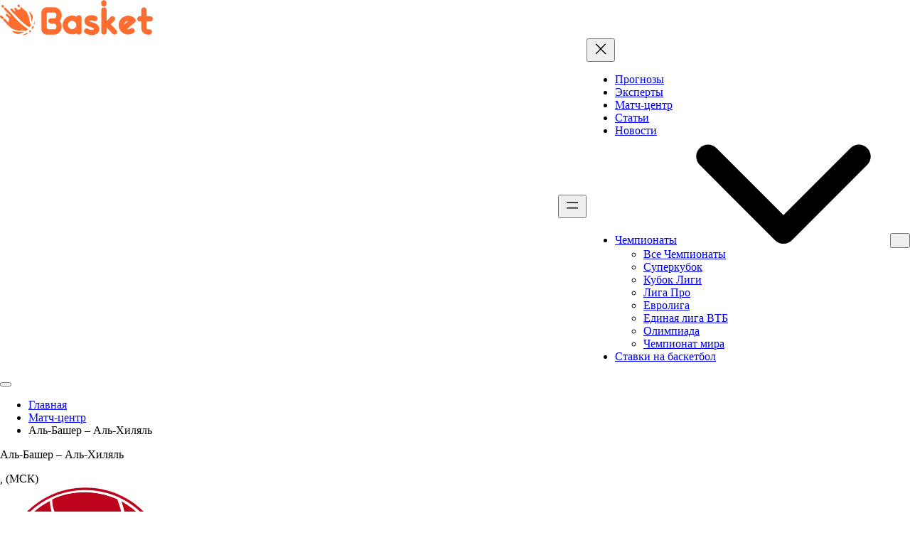

--- FILE ---
content_type: text/html; charset=UTF-8
request_url: https://basket.ru/games-calendar/al-basher-al-hilyal/
body_size: 9181
content:
<!DOCTYPE html>
<html lang="ru-RU">
<head>
	<meta charset="UTF-8" />
	<meta name="viewport" content="width=device-width, initial-scale=1" />
<meta name='robots' content='index, follow, max-image-preview:large, max-snippet:-1, max-video-preview:-1' />

	<link rel="canonical" href="https://basket.ru/games-calendar/al-basher-al-hilyal/" />
	<meta property="og:locale" content="ru_RU" />
	<meta property="og:type" content="article" />
	<meta property="og:title" content="Аль-Башер – Аль-Хиляль &mdash; Баскет.ru" />
	<meta property="og:url" content="https://basket.ru/games-calendar/al-basher-al-hilyal/" />
	<meta property="og:site_name" content="Баскет.ru" />
	<meta name="twitter:card" content="summary_large_image" />


<title>Аль-Башер – Аль-Хиляль &mdash; Баскет.ru</title>
<link rel='dns-prefetch' href='//ajax.googleapis.com' />
<link rel='dns-prefetch' href='//text.ajaxfeed.com' />
<link rel="alternate" type="application/rss+xml" title="Баскет.ru &raquo; Лента" href="https://basket.ru/feed/" />
<link rel="alternate" type="application/rss+xml" title="Баскет.ru &raquo; Лента комментариев" href="https://basket.ru/comments/feed/" />
<link rel="alternate" type="application/rss+xml" title="Баскет.ru &raquo; Лента комментариев к &laquo;Аль-Башер – Аль-Хиляль&raquo;" href="https://basket.ru/games-calendar/al-basher-al-hilyal/feed/" />
<style id='global-styles-inline-css'>
body{--wp--preset--color--black: #000000;--wp--preset--color--cyan-bluish-gray: #abb8c3;--wp--preset--color--white: #ffffff;--wp--preset--color--pale-pink: #f78da7;--wp--preset--color--vivid-red: #cf2e2e;--wp--preset--color--luminous-vivid-orange: #ff6900;--wp--preset--color--luminous-vivid-amber: #fcb900;--wp--preset--color--light-green-cyan: #7bdcb5;--wp--preset--color--vivid-green-cyan: #00d084;--wp--preset--color--pale-cyan-blue: #8ed1fc;--wp--preset--color--vivid-cyan-blue: #0693e3;--wp--preset--color--vivid-purple: #9b51e0;--wp--preset--color--foreground: #000000;--wp--preset--color--background: #ffffff;--wp--preset--color--primary: #1a4548;--wp--preset--color--secondary: #ffe2c7;--wp--preset--color--tertiary: #F6F6F6;--wp--preset--gradient--vivid-cyan-blue-to-vivid-purple: linear-gradient(135deg,rgba(6,147,227,1) 0%,rgb(155,81,224) 100%);--wp--preset--gradient--light-green-cyan-to-vivid-green-cyan: linear-gradient(135deg,rgb(122,220,180) 0%,rgb(0,208,130) 100%);--wp--preset--gradient--luminous-vivid-amber-to-luminous-vivid-orange: linear-gradient(135deg,rgba(252,185,0,1) 0%,rgba(255,105,0,1) 100%);--wp--preset--gradient--luminous-vivid-orange-to-vivid-red: linear-gradient(135deg,rgba(255,105,0,1) 0%,rgb(207,46,46) 100%);--wp--preset--gradient--very-light-gray-to-cyan-bluish-gray: linear-gradient(135deg,rgb(238,238,238) 0%,rgb(169,184,195) 100%);--wp--preset--gradient--cool-to-warm-spectrum: linear-gradient(135deg,rgb(74,234,220) 0%,rgb(151,120,209) 20%,rgb(207,42,186) 40%,rgb(238,44,130) 60%,rgb(251,105,98) 80%,rgb(254,248,76) 100%);--wp--preset--gradient--blush-light-purple: linear-gradient(135deg,rgb(255,206,236) 0%,rgb(152,150,240) 100%);--wp--preset--gradient--blush-bordeaux: linear-gradient(135deg,rgb(254,205,165) 0%,rgb(254,45,45) 50%,rgb(107,0,62) 100%);--wp--preset--gradient--luminous-dusk: linear-gradient(135deg,rgb(255,203,112) 0%,rgb(199,81,192) 50%,rgb(65,88,208) 100%);--wp--preset--gradient--pale-ocean: linear-gradient(135deg,rgb(255,245,203) 0%,rgb(182,227,212) 50%,rgb(51,167,181) 100%);--wp--preset--gradient--electric-grass: linear-gradient(135deg,rgb(202,248,128) 0%,rgb(113,206,126) 100%);--wp--preset--gradient--midnight: linear-gradient(135deg,rgb(2,3,129) 0%,rgb(40,116,252) 100%);--wp--preset--gradient--vertical-secondary-to-tertiary: linear-gradient(to bottom,var(--wp--preset--color--secondary) 0%,var(--wp--preset--color--tertiary) 100%);--wp--preset--gradient--vertical-secondary-to-background: linear-gradient(to bottom,var(--wp--preset--color--secondary) 0%,var(--wp--preset--color--background) 100%);--wp--preset--gradient--vertical-tertiary-to-background: linear-gradient(to bottom,var(--wp--preset--color--tertiary) 0%,var(--wp--preset--color--background) 100%);--wp--preset--gradient--diagonal-primary-to-foreground: linear-gradient(to bottom right,var(--wp--preset--color--primary) 0%,var(--wp--preset--color--foreground) 100%);--wp--preset--gradient--diagonal-secondary-to-background: linear-gradient(to bottom right,var(--wp--preset--color--secondary) 50%,var(--wp--preset--color--background) 50%);--wp--preset--gradient--diagonal-background-to-secondary: linear-gradient(to bottom right,var(--wp--preset--color--background) 50%,var(--wp--preset--color--secondary) 50%);--wp--preset--gradient--diagonal-tertiary-to-background: linear-gradient(to bottom right,var(--wp--preset--color--tertiary) 50%,var(--wp--preset--color--background) 50%);--wp--preset--gradient--diagonal-background-to-tertiary: linear-gradient(to bottom right,var(--wp--preset--color--background) 50%,var(--wp--preset--color--tertiary) 50%);--wp--preset--duotone--dark-grayscale: url('#wp-duotone-dark-grayscale');--wp--preset--duotone--grayscale: url('#wp-duotone-grayscale');--wp--preset--duotone--purple-yellow: url('#wp-duotone-purple-yellow');--wp--preset--duotone--blue-red: url('#wp-duotone-blue-red');--wp--preset--duotone--midnight: url('#wp-duotone-midnight');--wp--preset--duotone--magenta-yellow: url('#wp-duotone-magenta-yellow');--wp--preset--duotone--purple-green: url('#wp-duotone-purple-green');--wp--preset--duotone--blue-orange: url('#wp-duotone-blue-orange');--wp--preset--duotone--foreground-and-background: url('#wp-duotone-foreground-and-background');--wp--preset--duotone--foreground-and-secondary: url('#wp-duotone-foreground-and-secondary');--wp--preset--duotone--foreground-and-tertiary: url('#wp-duotone-foreground-and-tertiary');--wp--preset--duotone--primary-and-background: url('#wp-duotone-primary-and-background');--wp--preset--duotone--primary-and-secondary: url('#wp-duotone-primary-and-secondary');--wp--preset--duotone--primary-and-tertiary: url('#wp-duotone-primary-and-tertiary');--wp--preset--font-size--small: 13px;--wp--preset--font-size--medium: 20px;--wp--preset--font-size--large: 36px;--wp--preset--font-size--x-large: 42px;--wp--preset--spacing--20: 0.44rem;--wp--preset--spacing--30: 0.67rem;--wp--preset--spacing--40: 1rem;--wp--preset--spacing--50: 1.5rem;--wp--preset--spacing--60: 2.25rem;--wp--preset--spacing--70: 3.38rem;--wp--preset--spacing--80: 5.06rem;--wp--preset--shadow--natural: 6px 6px 9px rgba(0, 0, 0, 0.2);--wp--preset--shadow--deep: 12px 12px 50px rgba(0, 0, 0, 0.4);--wp--preset--shadow--sharp: 6px 6px 0px rgba(0, 0, 0, 0.2);--wp--preset--shadow--outlined: 6px 6px 0px -3px rgba(255, 255, 255, 1), 6px 6px rgba(0, 0, 0, 1);--wp--preset--shadow--crisp: 6px 6px 0px rgba(0, 0, 0, 1);}body { margin: 0; }.wp-site-blocks > .alignleft { float: left; margin-right: 2em; }.wp-site-blocks > .alignright { float: right; margin-left: 2em; }.wp-site-blocks > .aligncenter { justify-content: center; margin-left: auto; margin-right: auto; }:where(.is-layout-flex){gap: 0.5em;}body .is-layout-flow > .alignleft{float: left;margin-inline-start: 0;margin-inline-end: 2em;}body .is-layout-flow > .alignright{float: right;margin-inline-start: 2em;margin-inline-end: 0;}body .is-layout-flow > .aligncenter{margin-left: auto !important;margin-right: auto !important;}body .is-layout-constrained > .alignleft{float: left;margin-inline-start: 0;margin-inline-end: 2em;}body .is-layout-constrained > .alignright{float: right;margin-inline-start: 2em;margin-inline-end: 0;}body .is-layout-constrained > .aligncenter{margin-left: auto !important;margin-right: auto !important;}body .is-layout-constrained > :where(:not(.alignleft):not(.alignright):not(.alignfull)){max-width: var(--wp--style--global--content-size);margin-left: auto !important;margin-right: auto !important;}body .is-layout-constrained > .alignwide{max-width: var(--wp--style--global--wide-size);}body .is-layout-flex{display: flex;}body .is-layout-flex{flex-wrap: wrap;align-items: center;}body .is-layout-flex > *{margin: 0;}body{padding-top: 0px;padding-right: 0px;padding-bottom: 0px;padding-left: 0px;}a:where(:not(.wp-element-button)){text-decoration: underline;}.wp-element-button, .wp-block-button__link{background-color: #32373c;border-width: 0;color: #fff;font-family: inherit;font-size: inherit;line-height: inherit;padding: calc(0.667em + 2px) calc(1.333em + 2px);text-decoration: none;}.has-black-color{color: var(--wp--preset--color--black) !important;}.has-cyan-bluish-gray-color{color: var(--wp--preset--color--cyan-bluish-gray) !important;}.has-white-color{color: var(--wp--preset--color--white) !important;}.has-pale-pink-color{color: var(--wp--preset--color--pale-pink) !important;}.has-vivid-red-color{color: var(--wp--preset--color--vivid-red) !important;}.has-luminous-vivid-orange-color{color: var(--wp--preset--color--luminous-vivid-orange) !important;}.has-luminous-vivid-amber-color{color: var(--wp--preset--color--luminous-vivid-amber) !important;}.has-light-green-cyan-color{color: var(--wp--preset--color--light-green-cyan) !important;}.has-vivid-green-cyan-color{color: var(--wp--preset--color--vivid-green-cyan) !important;}.has-pale-cyan-blue-color{color: var(--wp--preset--color--pale-cyan-blue) !important;}.has-vivid-cyan-blue-color{color: var(--wp--preset--color--vivid-cyan-blue) !important;}.has-vivid-purple-color{color: var(--wp--preset--color--vivid-purple) !important;}.has-foreground-color{color: var(--wp--preset--color--foreground) !important;}.has-background-color{color: var(--wp--preset--color--background) !important;}.has-primary-color{color: var(--wp--preset--color--primary) !important;}.has-secondary-color{color: var(--wp--preset--color--secondary) !important;}.has-tertiary-color{color: var(--wp--preset--color--tertiary) !important;}.has-black-background-color{background-color: var(--wp--preset--color--black) !important;}.has-cyan-bluish-gray-background-color{background-color: var(--wp--preset--color--cyan-bluish-gray) !important;}.has-white-background-color{background-color: var(--wp--preset--color--white) !important;}.has-pale-pink-background-color{background-color: var(--wp--preset--color--pale-pink) !important;}.has-vivid-red-background-color{background-color: var(--wp--preset--color--vivid-red) !important;}.has-luminous-vivid-orange-background-color{background-color: var(--wp--preset--color--luminous-vivid-orange) !important;}.has-luminous-vivid-amber-background-color{background-color: var(--wp--preset--color--luminous-vivid-amber) !important;}.has-light-green-cyan-background-color{background-color: var(--wp--preset--color--light-green-cyan) !important;}.has-vivid-green-cyan-background-color{background-color: var(--wp--preset--color--vivid-green-cyan) !important;}.has-pale-cyan-blue-background-color{background-color: var(--wp--preset--color--pale-cyan-blue) !important;}.has-vivid-cyan-blue-background-color{background-color: var(--wp--preset--color--vivid-cyan-blue) !important;}.has-vivid-purple-background-color{background-color: var(--wp--preset--color--vivid-purple) !important;}.has-foreground-background-color{background-color: var(--wp--preset--color--foreground) !important;}.has-background-background-color{background-color: var(--wp--preset--color--background) !important;}.has-primary-background-color{background-color: var(--wp--preset--color--primary) !important;}.has-secondary-background-color{background-color: var(--wp--preset--color--secondary) !important;}.has-tertiary-background-color{background-color: var(--wp--preset--color--tertiary) !important;}.has-black-border-color{border-color: var(--wp--preset--color--black) !important;}.has-cyan-bluish-gray-border-color{border-color: var(--wp--preset--color--cyan-bluish-gray) !important;}.has-white-border-color{border-color: var(--wp--preset--color--white) !important;}.has-pale-pink-border-color{border-color: var(--wp--preset--color--pale-pink) !important;}.has-vivid-red-border-color{border-color: var(--wp--preset--color--vivid-red) !important;}.has-luminous-vivid-orange-border-color{border-color: var(--wp--preset--color--luminous-vivid-orange) !important;}.has-luminous-vivid-amber-border-color{border-color: var(--wp--preset--color--luminous-vivid-amber) !important;}.has-light-green-cyan-border-color{border-color: var(--wp--preset--color--light-green-cyan) !important;}.has-vivid-green-cyan-border-color{border-color: var(--wp--preset--color--vivid-green-cyan) !important;}.has-pale-cyan-blue-border-color{border-color: var(--wp--preset--color--pale-cyan-blue) !important;}.has-vivid-cyan-blue-border-color{border-color: var(--wp--preset--color--vivid-cyan-blue) !important;}.has-vivid-purple-border-color{border-color: var(--wp--preset--color--vivid-purple) !important;}.has-foreground-border-color{border-color: var(--wp--preset--color--foreground) !important;}.has-background-border-color{border-color: var(--wp--preset--color--background) !important;}.has-primary-border-color{border-color: var(--wp--preset--color--primary) !important;}.has-secondary-border-color{border-color: var(--wp--preset--color--secondary) !important;}.has-tertiary-border-color{border-color: var(--wp--preset--color--tertiary) !important;}.has-vivid-cyan-blue-to-vivid-purple-gradient-background{background: var(--wp--preset--gradient--vivid-cyan-blue-to-vivid-purple) !important;}.has-light-green-cyan-to-vivid-green-cyan-gradient-background{background: var(--wp--preset--gradient--light-green-cyan-to-vivid-green-cyan) !important;}.has-luminous-vivid-amber-to-luminous-vivid-orange-gradient-background{background: var(--wp--preset--gradient--luminous-vivid-amber-to-luminous-vivid-orange) !important;}.has-luminous-vivid-orange-to-vivid-red-gradient-background{background: var(--wp--preset--gradient--luminous-vivid-orange-to-vivid-red) !important;}.has-very-light-gray-to-cyan-bluish-gray-gradient-background{background: var(--wp--preset--gradient--very-light-gray-to-cyan-bluish-gray) !important;}.has-cool-to-warm-spectrum-gradient-background{background: var(--wp--preset--gradient--cool-to-warm-spectrum) !important;}.has-blush-light-purple-gradient-background{background: var(--wp--preset--gradient--blush-light-purple) !important;}.has-blush-bordeaux-gradient-background{background: var(--wp--preset--gradient--blush-bordeaux) !important;}.has-luminous-dusk-gradient-background{background: var(--wp--preset--gradient--luminous-dusk) !important;}.has-pale-ocean-gradient-background{background: var(--wp--preset--gradient--pale-ocean) !important;}.has-electric-grass-gradient-background{background: var(--wp--preset--gradient--electric-grass) !important;}.has-midnight-gradient-background{background: var(--wp--preset--gradient--midnight) !important;}.has-vertical-secondary-to-tertiary-gradient-background{background: var(--wp--preset--gradient--vertical-secondary-to-tertiary) !important;}.has-vertical-secondary-to-background-gradient-background{background: var(--wp--preset--gradient--vertical-secondary-to-background) !important;}.has-vertical-tertiary-to-background-gradient-background{background: var(--wp--preset--gradient--vertical-tertiary-to-background) !important;}.has-diagonal-primary-to-foreground-gradient-background{background: var(--wp--preset--gradient--diagonal-primary-to-foreground) !important;}.has-diagonal-secondary-to-background-gradient-background{background: var(--wp--preset--gradient--diagonal-secondary-to-background) !important;}.has-diagonal-background-to-secondary-gradient-background{background: var(--wp--preset--gradient--diagonal-background-to-secondary) !important;}.has-diagonal-tertiary-to-background-gradient-background{background: var(--wp--preset--gradient--diagonal-tertiary-to-background) !important;}.has-diagonal-background-to-tertiary-gradient-background{background: var(--wp--preset--gradient--diagonal-background-to-tertiary) !important;}.has-small-font-size{font-size: var(--wp--preset--font-size--small) !important;}.has-medium-font-size{font-size: var(--wp--preset--font-size--medium) !important;}.has-large-font-size{font-size: var(--wp--preset--font-size--large) !important;}.has-x-large-font-size{font-size: var(--wp--preset--font-size--x-large) !important;}
.promo-code-block {
  background-color: #f8f9fa;
  border: 1px solid #ddd;
  border-radius: 8px;
  padding: 20px;
  max-width: 800px;
  margin: 20px auto;
  box-shadow: 0 4px 8px rgba(0, 0, 0, 0.1);
  font-family: 'Arial', sans-serif;
}

.promo-code-content {
  text-align: center;
}

/* Заголовок */
.promo-header h2 {
  color: #333;
  margin-bottom: 20px;
  font-size: 1.8rem;
}

/* Секция с предложениями */
.promo-offers {
  display: flex;
  flex-direction: column;
  gap: 20px;
}

.promo-offer {
  background-color: #fff;
  border-radius: 8px;
  padding: 15px;
  border: 1px solid #ccc;
  display: flex;
  flex-direction: row;
  justify-content: space-between;
  align-items: center;
  flex-wrap: wrap;
}

/* Детали промокодов */
.promo-details {
  text-align: left;
}

.promo-site {
  font-size: 1.2rem;
  font-weight: bold;
  color: #007bff;
  margin: 0;
}

.promo-description {
  margin: 5px 0;
  font-size: 1rem;
  color: #555;
}

/* Промокод */
.promo-code {
  font-size: 1.5rem;
  font-weight: bold;
  color: #28a745;
  margin: 10px 0;
}

/* Кнопка действия */
.promo-button {
  background-color: #007bff;
  color: white;
  padding: 10px 20px;
  border: none;
  border-radius: 5px;
  text-decoration: none;
  font-size: 1rem;
  font-weight: bold;
  transition: background-color 0.3s ease;
}

.promo-button:hover {
  background-color: #0056b3;
}

/* Адаптивность */
@media (max-width: 768px) {
  .promo-offer {
    flex-direction: column;
    text-align: center;
  }

  .promo-code {
    margin-bottom: 10px;
  }

  .promo-button {
    width: 100%;
    margin-top: 10px;
  }
}



</style>
<style id='core-block-supports-inline-css'>
.wp-container-2.wp-container-2{justify-content:flex-end;}
</style>
<!-- <link rel='stylesheet' id='my-popup-style-css' href='https://basket.ru/wp-content/plugins/my-popup/assets/public/css/styles.min.css' media='all' /> -->
<!-- <link rel='stylesheet' id='basket-style-css' href='https://basket.ru/wp-content/themes/basket/style.css' media='all' /> -->
<!-- <link rel='stylesheet' id='basket-theme-style-css' href='https://basket.ru/wp-content/themes/basket/theme.css' media='all' /> -->
<!-- <link rel='stylesheet' id='main-css' href='https://basket.ru/wp-content/themes/basket/assets/css/style.css' media='all' /> -->
<!-- <link rel='stylesheet' id='main-theme-css' href='https://basket.ru/wp-content/themes/basket/style.css' media='all' /> -->
<!-- <link rel='stylesheet' id='basket-blocks-css-css' href='https://basket.ru/wp-content/plugins/baskets-blocks/assets/css/blocks.style.css' media='all' /> -->
<link rel="stylesheet" type="text/css" href="//basket.ru/wp-content/cache/wpfc-minified/2p57h210/41mnq.css" media="all"/>
<script src='//basket.ru/wp-content/cache/wpfc-minified/orp9yec/fkfqp.js' type="text/javascript"></script>
<!-- <script src='https://basket.ru/wp-includes/blocks/navigation/view.min.js' id='wp-block-navigation-view-js'></script> -->

<!-- <script src='https://basket.ru/wp-includes/blocks/navigation/view-modal.min.js' id='wp-block-navigation-view-2-js'></script> -->
<script src='https://ajax.googleapis.com/ajax/libs/jquery/2.2.4/jquery.min.js' id='jquery-js'></script>
<script id='simple-polls-js-extra'>
var sp_front = {"ajax_url":"https:\/\/basket.ru\/wp-admin\/admin-ajax.php"};
</script>
<script src='//basket.ru/wp-content/cache/wpfc-minified/7ub83z12/fkfqp.js' type="text/javascript"></script>
<!-- <script src='https://basket.ru/wp-content/plugins/simple-polls/assets/js/simple-polls.js' id='simple-polls-js'></script> -->
<script id='simple-vld-script-js-extra'>
var vld_params = {"ajax_url":"https:\/\/basket.ru\/wp-admin\/admin-ajax.php","post_id":"7476"};
</script>
<script src='//basket.ru/wp-content/cache/wpfc-minified/lkzt1avb/fkfqp.js' type="text/javascript"></script>
<!-- <script src='https://basket.ru/wp-content/plugins/simple-vld-counter/assets/js/vld.js' id='simple-vld-script-js'></script> -->
<style>.pseudo-clearfy-link { color: #008acf; cursor: pointer;}.pseudo-clearfy-link:hover { text-decoration: none;}</style><meta name="yandex-verification" content="a99b8db97250fbee" /><link rel="icon" href="https://basket.ru/wp-content/uploads/2023/01/bez-imeni-2-1-60x60.png" sizes="32x32" />
<link rel="icon" href="https://basket.ru/wp-content/uploads/2023/01/bez-imeni-2-1.png" sizes="192x192" />
<link rel="apple-touch-icon" href="https://basket.ru/wp-content/uploads/2023/01/bez-imeni-2-1.png" />
<meta name="msapplication-TileImage" content="https://basket.ru/wp-content/uploads/2023/01/bez-imeni-2-1.png" />
</head>

<body data-rsssl=1 class="games-calendar-template-default single single-games-calendar postid-7476 single-format-standard wp-custom-logo wp-embed-responsive chrome linux wrapper">
<svg xmlns="http://www.w3.org/2000/svg" viewBox="0 0 0 0" width="0" height="0" focusable="false" role="none" style="visibility: hidden; position: absolute; left: -9999px; overflow: hidden;" ><defs><filter id="wp-duotone-dark-grayscale"><feColorMatrix color-interpolation-filters="sRGB" type="matrix" values=" .299 .587 .114 0 0 .299 .587 .114 0 0 .299 .587 .114 0 0 .299 .587 .114 0 0 " /><feComponentTransfer color-interpolation-filters="sRGB" ><feFuncR type="table" tableValues="0 0.49803921568627" /><feFuncG type="table" tableValues="0 0.49803921568627" /><feFuncB type="table" tableValues="0 0.49803921568627" /><feFuncA type="table" tableValues="1 1" /></feComponentTransfer><feComposite in2="SourceGraphic" operator="in" /></filter></defs></svg><svg xmlns="http://www.w3.org/2000/svg" viewBox="0 0 0 0" width="0" height="0" focusable="false" role="none" style="visibility: hidden; position: absolute; left: -9999px; overflow: hidden;" ><defs><filter id="wp-duotone-grayscale"><feColorMatrix color-interpolation-filters="sRGB" type="matrix" values=" .299 .587 .114 0 0 .299 .587 .114 0 0 .299 .587 .114 0 0 .299 .587 .114 0 0 " /><feComponentTransfer color-interpolation-filters="sRGB" ><feFuncR type="table" tableValues="0 1" /><feFuncG type="table" tableValues="0 1" /><feFuncB type="table" tableValues="0 1" /><feFuncA type="table" tableValues="1 1" /></feComponentTransfer><feComposite in2="SourceGraphic" operator="in" /></filter></defs></svg><svg xmlns="http://www.w3.org/2000/svg" viewBox="0 0 0 0" width="0" height="0" focusable="false" role="none" style="visibility: hidden; position: absolute; left: -9999px; overflow: hidden;" ><defs><filter id="wp-duotone-purple-yellow"><feColorMatrix color-interpolation-filters="sRGB" type="matrix" values=" .299 .587 .114 0 0 .299 .587 .114 0 0 .299 .587 .114 0 0 .299 .587 .114 0 0 " /><feComponentTransfer color-interpolation-filters="sRGB" ><feFuncR type="table" tableValues="0.54901960784314 0.98823529411765" /><feFuncG type="table" tableValues="0 1" /><feFuncB type="table" tableValues="0.71764705882353 0.25490196078431" /><feFuncA type="table" tableValues="1 1" /></feComponentTransfer><feComposite in2="SourceGraphic" operator="in" /></filter></defs></svg><svg xmlns="http://www.w3.org/2000/svg" viewBox="0 0 0 0" width="0" height="0" focusable="false" role="none" style="visibility: hidden; position: absolute; left: -9999px; overflow: hidden;" ><defs><filter id="wp-duotone-blue-red"><feColorMatrix color-interpolation-filters="sRGB" type="matrix" values=" .299 .587 .114 0 0 .299 .587 .114 0 0 .299 .587 .114 0 0 .299 .587 .114 0 0 " /><feComponentTransfer color-interpolation-filters="sRGB" ><feFuncR type="table" tableValues="0 1" /><feFuncG type="table" tableValues="0 0.27843137254902" /><feFuncB type="table" tableValues="0.5921568627451 0.27843137254902" /><feFuncA type="table" tableValues="1 1" /></feComponentTransfer><feComposite in2="SourceGraphic" operator="in" /></filter></defs></svg><svg xmlns="http://www.w3.org/2000/svg" viewBox="0 0 0 0" width="0" height="0" focusable="false" role="none" style="visibility: hidden; position: absolute; left: -9999px; overflow: hidden;" ><defs><filter id="wp-duotone-midnight"><feColorMatrix color-interpolation-filters="sRGB" type="matrix" values=" .299 .587 .114 0 0 .299 .587 .114 0 0 .299 .587 .114 0 0 .299 .587 .114 0 0 " /><feComponentTransfer color-interpolation-filters="sRGB" ><feFuncR type="table" tableValues="0 0" /><feFuncG type="table" tableValues="0 0.64705882352941" /><feFuncB type="table" tableValues="0 1" /><feFuncA type="table" tableValues="1 1" /></feComponentTransfer><feComposite in2="SourceGraphic" operator="in" /></filter></defs></svg><svg xmlns="http://www.w3.org/2000/svg" viewBox="0 0 0 0" width="0" height="0" focusable="false" role="none" style="visibility: hidden; position: absolute; left: -9999px; overflow: hidden;" ><defs><filter id="wp-duotone-magenta-yellow"><feColorMatrix color-interpolation-filters="sRGB" type="matrix" values=" .299 .587 .114 0 0 .299 .587 .114 0 0 .299 .587 .114 0 0 .299 .587 .114 0 0 " /><feComponentTransfer color-interpolation-filters="sRGB" ><feFuncR type="table" tableValues="0.78039215686275 1" /><feFuncG type="table" tableValues="0 0.94901960784314" /><feFuncB type="table" tableValues="0.35294117647059 0.47058823529412" /><feFuncA type="table" tableValues="1 1" /></feComponentTransfer><feComposite in2="SourceGraphic" operator="in" /></filter></defs></svg><svg xmlns="http://www.w3.org/2000/svg" viewBox="0 0 0 0" width="0" height="0" focusable="false" role="none" style="visibility: hidden; position: absolute; left: -9999px; overflow: hidden;" ><defs><filter id="wp-duotone-purple-green"><feColorMatrix color-interpolation-filters="sRGB" type="matrix" values=" .299 .587 .114 0 0 .299 .587 .114 0 0 .299 .587 .114 0 0 .299 .587 .114 0 0 " /><feComponentTransfer color-interpolation-filters="sRGB" ><feFuncR type="table" tableValues="0.65098039215686 0.40392156862745" /><feFuncG type="table" tableValues="0 1" /><feFuncB type="table" tableValues="0.44705882352941 0.4" /><feFuncA type="table" tableValues="1 1" /></feComponentTransfer><feComposite in2="SourceGraphic" operator="in" /></filter></defs></svg><svg xmlns="http://www.w3.org/2000/svg" viewBox="0 0 0 0" width="0" height="0" focusable="false" role="none" style="visibility: hidden; position: absolute; left: -9999px; overflow: hidden;" ><defs><filter id="wp-duotone-blue-orange"><feColorMatrix color-interpolation-filters="sRGB" type="matrix" values=" .299 .587 .114 0 0 .299 .587 .114 0 0 .299 .587 .114 0 0 .299 .587 .114 0 0 " /><feComponentTransfer color-interpolation-filters="sRGB" ><feFuncR type="table" tableValues="0.098039215686275 1" /><feFuncG type="table" tableValues="0 0.66274509803922" /><feFuncB type="table" tableValues="0.84705882352941 0.41960784313725" /><feFuncA type="table" tableValues="1 1" /></feComponentTransfer><feComposite in2="SourceGraphic" operator="in" /></filter></defs></svg><svg xmlns="http://www.w3.org/2000/svg" viewBox="0 0 0 0" width="0" height="0" focusable="false" role="none" style="visibility: hidden; position: absolute; left: -9999px; overflow: hidden;" ><defs><filter id="wp-duotone-foreground-and-background"><feColorMatrix color-interpolation-filters="sRGB" type="matrix" values=" .299 .587 .114 0 0 .299 .587 .114 0 0 .299 .587 .114 0 0 .299 .587 .114 0 0 " /><feComponentTransfer color-interpolation-filters="sRGB" ><feFuncR type="table" tableValues="0 1" /><feFuncG type="table" tableValues="0 1" /><feFuncB type="table" tableValues="0 1" /><feFuncA type="table" tableValues="1 1" /></feComponentTransfer><feComposite in2="SourceGraphic" operator="in" /></filter></defs></svg><svg xmlns="http://www.w3.org/2000/svg" viewBox="0 0 0 0" width="0" height="0" focusable="false" role="none" style="visibility: hidden; position: absolute; left: -9999px; overflow: hidden;" ><defs><filter id="wp-duotone-foreground-and-secondary"><feColorMatrix color-interpolation-filters="sRGB" type="matrix" values=" .299 .587 .114 0 0 .299 .587 .114 0 0 .299 .587 .114 0 0 .299 .587 .114 0 0 " /><feComponentTransfer color-interpolation-filters="sRGB" ><feFuncR type="table" tableValues="0 1" /><feFuncG type="table" tableValues="0 0.88627450980392" /><feFuncB type="table" tableValues="0 0.78039215686275" /><feFuncA type="table" tableValues="1 1" /></feComponentTransfer><feComposite in2="SourceGraphic" operator="in" /></filter></defs></svg><svg xmlns="http://www.w3.org/2000/svg" viewBox="0 0 0 0" width="0" height="0" focusable="false" role="none" style="visibility: hidden; position: absolute; left: -9999px; overflow: hidden;" ><defs><filter id="wp-duotone-foreground-and-tertiary"><feColorMatrix color-interpolation-filters="sRGB" type="matrix" values=" .299 .587 .114 0 0 .299 .587 .114 0 0 .299 .587 .114 0 0 .299 .587 .114 0 0 " /><feComponentTransfer color-interpolation-filters="sRGB" ><feFuncR type="table" tableValues="0 0.96470588235294" /><feFuncG type="table" tableValues="0 0.96470588235294" /><feFuncB type="table" tableValues="0 0.96470588235294" /><feFuncA type="table" tableValues="1 1" /></feComponentTransfer><feComposite in2="SourceGraphic" operator="in" /></filter></defs></svg><svg xmlns="http://www.w3.org/2000/svg" viewBox="0 0 0 0" width="0" height="0" focusable="false" role="none" style="visibility: hidden; position: absolute; left: -9999px; overflow: hidden;" ><defs><filter id="wp-duotone-primary-and-background"><feColorMatrix color-interpolation-filters="sRGB" type="matrix" values=" .299 .587 .114 0 0 .299 .587 .114 0 0 .299 .587 .114 0 0 .299 .587 .114 0 0 " /><feComponentTransfer color-interpolation-filters="sRGB" ><feFuncR type="table" tableValues="0.10196078431373 1" /><feFuncG type="table" tableValues="0.27058823529412 1" /><feFuncB type="table" tableValues="0.28235294117647 1" /><feFuncA type="table" tableValues="1 1" /></feComponentTransfer><feComposite in2="SourceGraphic" operator="in" /></filter></defs></svg><svg xmlns="http://www.w3.org/2000/svg" viewBox="0 0 0 0" width="0" height="0" focusable="false" role="none" style="visibility: hidden; position: absolute; left: -9999px; overflow: hidden;" ><defs><filter id="wp-duotone-primary-and-secondary"><feColorMatrix color-interpolation-filters="sRGB" type="matrix" values=" .299 .587 .114 0 0 .299 .587 .114 0 0 .299 .587 .114 0 0 .299 .587 .114 0 0 " /><feComponentTransfer color-interpolation-filters="sRGB" ><feFuncR type="table" tableValues="0.10196078431373 1" /><feFuncG type="table" tableValues="0.27058823529412 0.88627450980392" /><feFuncB type="table" tableValues="0.28235294117647 0.78039215686275" /><feFuncA type="table" tableValues="1 1" /></feComponentTransfer><feComposite in2="SourceGraphic" operator="in" /></filter></defs></svg><svg xmlns="http://www.w3.org/2000/svg" viewBox="0 0 0 0" width="0" height="0" focusable="false" role="none" style="visibility: hidden; position: absolute; left: -9999px; overflow: hidden;" ><defs><filter id="wp-duotone-primary-and-tertiary"><feColorMatrix color-interpolation-filters="sRGB" type="matrix" values=" .299 .587 .114 0 0 .299 .587 .114 0 0 .299 .587 .114 0 0 .299 .587 .114 0 0 " /><feComponentTransfer color-interpolation-filters="sRGB" ><feFuncR type="table" tableValues="0.10196078431373 0.96470588235294" /><feFuncG type="table" tableValues="0.27058823529412 0.96470588235294" /><feFuncB type="table" tableValues="0.28235294117647 0.96470588235294" /><feFuncA type="table" tableValues="1 1" /></feComponentTransfer><feComposite in2="SourceGraphic" operator="in" /></filter></defs></svg>
<div class="wp-site-blocks"><header class="header wp-block-template-part">
<div class="wp-block-group container is-layout-flow">                        <a href="https://basket.ru" class="header__logo">
                <img decoding="async" class="header-logo-image" src="/wp-content/uploads/2022/09/logo.svg" />
            </a>
            



<nav class="is-responsive items-justified-right header__menu wp-block-navigation is-content-justification-right is-layout-flex wp-container-2" aria-label="Меню в заголовке"><button aria-haspopup="true" aria-label="Открыть меню" class="wp-block-navigation__responsive-container-open " data-micromodal-trigger="modal-1"><svg width="24" height="24" xmlns="http://www.w3.org/2000/svg" viewBox="0 0 24 24" aria-hidden="true" focusable="false"><rect x="4" y="7.5" width="16" height="1.5" /><rect x="4" y="15" width="16" height="1.5" /></svg></button>
			<div class="wp-block-navigation__responsive-container  " style="" id="modal-1">
				<div class="wp-block-navigation__responsive-close" tabindex="-1" data-micromodal-close>
					<div class="wp-block-navigation__responsive-dialog" aria-label="Меню">
							<button aria-label="Закрыть меню" data-micromodal-close class="wp-block-navigation__responsive-container-close"><svg xmlns="http://www.w3.org/2000/svg" viewBox="0 0 24 24" width="24" height="24" aria-hidden="true" focusable="false"><path d="M13 11.8l6.1-6.3-1-1-6.1 6.2-6.1-6.2-1 1 6.1 6.3-6.5 6.7 1 1 6.5-6.6 6.5 6.6 1-1z"></path></svg></button>
						<div class="wp-block-navigation__responsive-container-content" id="modal-1-content">
							<ul class="wp-block-navigation__container"><li class=" wp-block-navigation-item wp-block-navigation-link"><a class="wp-block-navigation-item__content"  href="https://basket.ru/forecasts/"><span class="wp-block-navigation-item__label">Прогнозы</span></a></li><li class=" wp-block-navigation-item wp-block-navigation-link"><a class="wp-block-navigation-item__content"  href="https://basket.ru/experts/"><span class="wp-block-navigation-item__label">Эксперты</span></a></li><li class=" wp-block-navigation-item wp-block-navigation-link"><a class="wp-block-navigation-item__content"  href="https://basket.ru/games-calendar/"><span class="wp-block-navigation-item__label">Матч-центр</span></a></li><li class=" wp-block-navigation-item wp-block-navigation-link"><a class="wp-block-navigation-item__content"  href="https://basket.ru/articles/"><span class="wp-block-navigation-item__label">Статьи</span></a></li><li class=" wp-block-navigation-item wp-block-navigation-link"><a class="wp-block-navigation-item__content"  href="https://basket.ru/news/"><span class="wp-block-navigation-item__label">Новости</span></a></li><li class=" wp-block-navigation-item has-child open-on-hover-click wp-block-navigation-submenu"><a class="wp-block-navigation-item__content" href="#">Чемпионаты</a><button aria-label="Чемпионаты подменю" class="wp-block-navigation__submenu-icon wp-block-navigation-submenu__toggle" aria-expanded="false"><svg xmlns="http://www.w3.org/2000/svg" width="12" height="12" viewBox="0 0 12 12" fill="none" aria-hidden="true" focusable="false"><path d="M1.50002 4L6.00002 8L10.5 4" stroke-width="1.5"></path></svg></button><ul class="wp-block-navigation__submenu-container wp-block-navigation-submenu"><li class=" wp-block-navigation-item wp-block-navigation-link"><a class="wp-block-navigation-item__content"  href="https://basket.ru/championships/"><span class="wp-block-navigation-item__label">Все Чемпионаты</span></a></li><li class=" wp-block-navigation-item wp-block-navigation-link"><a class="wp-block-navigation-item__content"  href="https://basket.ru/championship/superkubok/"><span class="wp-block-navigation-item__label">Суперкубок</span></a></li><li class=" wp-block-navigation-item wp-block-navigation-link"><a class="wp-block-navigation-item__content"  href="https://basket.ru/championship/kubok-ligi/"><span class="wp-block-navigation-item__label">Кубок Лиги</span></a></li><li class=" wp-block-navigation-item wp-block-navigation-link"><a class="wp-block-navigation-item__content"  href="https://basket.ru/championship/liga-pro/"><span class="wp-block-navigation-item__label">Лига Про</span></a></li><li class=" wp-block-navigation-item wp-block-navigation-link"><a class="wp-block-navigation-item__content"  href="https://basket.ru/championship/euroleague/"><span class="wp-block-navigation-item__label">Евролига</span></a></li><li class=" wp-block-navigation-item wp-block-navigation-link"><a class="wp-block-navigation-item__content"  href="https://basket.ru/championship/vtb-united-league/"><span class="wp-block-navigation-item__label">Единая лига ВТБ</span></a></li><li class=" wp-block-navigation-item wp-block-navigation-link"><a class="wp-block-navigation-item__content"  href="https://basket.ru/championship/olympics/"><span class="wp-block-navigation-item__label">Олимпиада</span></a></li><li class=" wp-block-navigation-item wp-block-navigation-link"><a class="wp-block-navigation-item__content"  href="https://basket.ru/championship/world-championship/"><span class="wp-block-navigation-item__label">Чемпионат мира</span></a></li></ul></li><li class=" wp-block-navigation-item wp-block-navigation-link"><a class="wp-block-navigation-item__content"  href="https://www.fon.bet/sports/basketball/"><span class="wp-block-navigation-item__label">Ставки на баскетбол</span></a></li></ul>
						</div>
					</div>
				</div>
			</div></nav></div>
</header>


<main class="wp-block-group main is-layout-flow">    <section class="breadcrumbs">
        <div class="container">
            <ul class="breadcrumbs__list">
                <!-- Breadcrumb NavXT 7.3.1 -->
<li class="home"><a href="https://basket.ru"><span>Главная</span></a></li><li class="archive post-games-calendar-archive"><a href="https://basket.ru/games-calendar/"><span>Матч-центр</span></a></li><li class="post post-games-calendar current-item"><span>Аль-Башер – Аль-Хиляль</span></li>
                            </ul>
        </div>
    </section>



    
    <section class="wp-block-group match is-layout-constrained">
        <div class="wp-block-group container is-layout-flow">    <span class="hide js-url" data-content="URL"></span>
    <span class="hide js-url-mob" data-content="URL_MOBILE"></span>
</div>
        </section>
    

    
    <div class="wp-block-group container is-layout-flow">            <p class="match__name-mob"  >Аль-Башер – Аль-Хиляль</p>
    


        
        <div class="wp-block-group match__head is-layout-flow">
            <div class="wp-block-group match__logos is-layout-flow">
                <div class="wp-block-group match__date-mob is-layout-flow">            <span data-content="STARTDATE"></span> <span data-content="STARTYEAR"></span>, <span data-content="STARTTIME"></span> (МСК)
    
</div>
                

                    <div class="match__logos-wrap">
        <div class="match__logos-item">
            <img decoding="async" class="opa-0" data-content="LOGO1" src="https://basket.ru/wp-content/uploads/2022/09/team_1.png" />
        </div>
        <div class="match__logos-item">
            <img decoding="async" class="opa-0" data-content="LOGO2" src="https://basket.ru/wp-content/uploads/2022/09/team_2.png" />
        </div>
    </div>
</div>
            

            
            <div class="wp-block-group match__info is-layout-flow">
                <div class="wp-block-group match__info-date is-layout-flow">            Матч состоится <span data-content="STARTDATE"></span> <span data-content="STARTYEAR"></span>, в <span data-content="STARTTIME"></span> (МСК)
    
</div>
                

                            <h1 class="match__name"   >Аль-Башер – Аль-Хиляль</h1>
    


                		<div class="match__content-info">
					</div>
	

                
                <div class="wp-block-group match__bet-wrap is-layout-flow">    <div class="match__bet bet">
        <div class="bet__logo">
            <img decoding="async" src="https://basket.ru/wp-content/themes/basket/assets/img/page/fonbet.jpg" alt="logo">
        </div>
        <span class="bet__ratio" data-content="QUOTE1"></span>
        <a class="bet__btn js-link" href="#" ><span data-content="TEAM1"></span></a>
    </div>
    

                        <div class="match__bet bet">
        <div class="bet__logo">
            <img decoding="async" src="https://basket.ru/wp-content/themes/basket/assets/img/page/fonbet.jpg" alt="logo">
        </div>
        <span class="bet__ratio" data-content="QUOTE2"></span>
        <a class="bet__btn js-link" href="#" ><span data-content="TEAM2"></span></a>
    </div>
    </div>
                </div>
            </div>
        

        
        <div class="wp-block-group match__wrap is-layout-flow">    <ul class="match__list">
        <li class="match__list-item"><b>Чемпионат:</b> <span data-content="TOPIC">FIBA</span></li>
    </ul>


            		<div class="match__mob-info">
					</div>
	</div>
        

        
    
    <div class="match__tabs tabs">
                            </div>

    

    
    
</div>
    </main>


<footer class="footer wp-block-template-part">
<div class="wp-block-group container is-layout-flow" style="padding-top:var(--wp--custom--spacing--large, 8rem)">
<div class="wp-block-group footer__wrap is-layout-flow">                        <a href="https://basket.ru" class="footer__logo">
                <img decoding="async" src="/wp-content/uploads/2022/09/logo.svg" />
            </a>
            



<nav class="footer__menu wp-block-navigation is-layout-flex" aria-label="Меню в футере"><ul class="wp-block-navigation__container"><li class=" wp-block-navigation-item has-child open-on-hover-click wp-block-navigation-submenu"><a class="wp-block-navigation-item__content" href="https://basket.ru/forecasts/">Прогнозы</a><button aria-label="Прогнозы подменю" class="wp-block-navigation__submenu-icon wp-block-navigation-submenu__toggle" aria-expanded="false"><svg xmlns="http://www.w3.org/2000/svg" width="12" height="12" viewBox="0 0 12 12" fill="none" aria-hidden="true" focusable="false"><path d="M1.50002 4L6.00002 8L10.5 4" stroke-width="1.5"></path></svg></button><ul class="wp-block-navigation__submenu-container wp-block-navigation-submenu"><li class=" wp-block-navigation-item wp-block-navigation-link"><a class="wp-block-navigation-item__content"  href="https://basket.ru/forecasts/?order_by=today"><span class="wp-block-navigation-item__label">На сегодня</span></a></li><li class=" wp-block-navigation-item wp-block-navigation-link"><a class="wp-block-navigation-item__content"  href="https://basket.ru/forecasts/?order_by=tomorrow"><span class="wp-block-navigation-item__label">На завтра</span></a></li><li class=" wp-block-navigation-item wp-block-navigation-link"><a class="wp-block-navigation-item__content"  href="https://basket.ru/forecasts/?order_by=archive"><span class="wp-block-navigation-item__label">Завершенные прогнозы</span></a></li><li class=" wp-block-navigation-item wp-block-navigation-link"><a class="wp-block-navigation-item__content"  href="https://basket.ru/forecasts/"><span class="wp-block-navigation-item__label">Все прогнозы</span></a></li></ul></li><li class=" wp-block-navigation-item has-child open-on-hover-click wp-block-navigation-submenu"><a class="wp-block-navigation-item__content" href="https://basket.ru/games-calendar/">Матч-центр</a><button aria-label="Матч-центр подменю" class="wp-block-navigation__submenu-icon wp-block-navigation-submenu__toggle" aria-expanded="false"><svg xmlns="http://www.w3.org/2000/svg" width="12" height="12" viewBox="0 0 12 12" fill="none" aria-hidden="true" focusable="false"><path d="M1.50002 4L6.00002 8L10.5 4" stroke-width="1.5"></path></svg></button><ul class="wp-block-navigation__submenu-container wp-block-navigation-submenu"><li class=" wp-block-navigation-item wp-block-navigation-link"><a class="wp-block-navigation-item__content"  href="https://basket.ru/games-calendar/?order_by=today"><span class="wp-block-navigation-item__label">Матчи сегодня</span></a></li><li class=" wp-block-navigation-item wp-block-navigation-link"><a class="wp-block-navigation-item__content"  href="https://basket.ru/games-calendar/?order_by=tomorrow"><span class="wp-block-navigation-item__label">Матчи завтра</span></a></li><li class=" wp-block-navigation-item wp-block-navigation-link"><a class="wp-block-navigation-item__content"  href="https://basket.ru/games-calendar/"><span class="wp-block-navigation-item__label">Все матчи</span></a></li></ul></li><li class=" wp-block-navigation-item wp-block-navigation-link"><a class="wp-block-navigation-item__content"  href="https://basket.ru/championships/"><span class="wp-block-navigation-item__label">Чемпионаты</span></a></li><li class=" wp-block-navigation-item wp-block-navigation-link"><a class="wp-block-navigation-item__content"  href="https://basket.ru/news/"><span class="wp-block-navigation-item__label">Новости</span></a></li><li class=" wp-block-navigation-item wp-block-navigation-link"><a class="wp-block-navigation-item__content"  href="https://basket.ru/articles/"><span class="wp-block-navigation-item__label">Статьи</span></a></li><li class=" wp-block-navigation-item wp-block-navigation-link"><a class="wp-block-navigation-item__content"  href="https://basket.ru/o-nas/"><span class="wp-block-navigation-item__label">О нас</span></a></li><li class=" wp-block-navigation-item wp-block-navigation-link"><a class="wp-block-navigation-item__content"  href="https://basket.ru/articles/promokody-fonbet/"><span class="wp-block-navigation-item__label">Действующие Промокоды Фонбет 2025</span></a></li></ul></nav></div>



<p class="footer__info">© Прогнозы на спорт “Basket.ru” 2020-2023<br>Дизайн и разработка сайта Digital Lamp</p>
</div>
</footer></div>

		<style id="skip-link-styles">
		.skip-link.screen-reader-text {
			border: 0;
			clip: rect(1px,1px,1px,1px);
			clip-path: inset(50%);
			height: 1px;
			margin: -1px;
			overflow: hidden;
			padding: 0;
			position: absolute !important;
			width: 1px;
			word-wrap: normal !important;
		}

		.skip-link.screen-reader-text:focus {
			background-color: #eee;
			clip: auto !important;
			clip-path: none;
			color: #444;
			display: block;
			font-size: 1em;
			height: auto;
			left: 5px;
			line-height: normal;
			padding: 15px 23px 14px;
			text-decoration: none;
			top: 5px;
			width: auto;
			z-index: 100000;
		}
	</style>
		<script>
	( function() {
		var skipLinkTarget = document.querySelector( 'main' ),
			sibling,
			skipLinkTargetID,
			skipLink;

		// Early exit if a skip-link target can't be located.
		if ( ! skipLinkTarget ) {
			return;
		}

		// Get the site wrapper.
		// The skip-link will be injected in the beginning of it.
		sibling = document.querySelector( '.wp-site-blocks' );

		// Early exit if the root element was not found.
		if ( ! sibling ) {
			return;
		}

		// Get the skip-link target's ID, and generate one if it doesn't exist.
		skipLinkTargetID = skipLinkTarget.id;
		if ( ! skipLinkTargetID ) {
			skipLinkTargetID = 'wp--skip-link--target';
			skipLinkTarget.id = skipLinkTargetID;
		}

		// Create the skip link.
		skipLink = document.createElement( 'a' );
		skipLink.classList.add( 'skip-link', 'screen-reader-text' );
		skipLink.href = '#' + skipLinkTargetID;
		skipLink.innerHTML = 'Перейти к содержимому';

		// Inject the skip link.
		sibling.parentElement.insertBefore( skipLink, sibling );
	}() );
	</script>
	<script>var pseudo_links = document.querySelectorAll(".pseudo-clearfy-link");for (var i=0;i<pseudo_links.length;i++ ) { pseudo_links[i].addEventListener("click", function(e){   window.open( e.target.getAttribute("data-uri") ); }); }</script><!-- Yandex.Metrika counter -->
<script type="text/javascript" >
   (function(m,e,t,r,i,k,a){m[i]=m[i]||function(){(m[i].a=m[i].a||[]).push(arguments)};
   m[i].l=1*new Date();
   for (var j = 0; j < document.scripts.length; j++) {if (document.scripts[j].src === r) { return; }}
   k=e.createElement(t),a=e.getElementsByTagName(t)[0],k.async=1,k.src=r,a.parentNode.insertBefore(k,a)})
   (window, document, "script", "https://mc.yandex.ru/metrika/tag.js", "ym");

   ym(88138386, "init", {
        clickmap:true,
        trackLinks:true,
        accurateTrackBounce:true,
        webvisor:true
   });
</script>
<noscript><div><img src="https://mc.yandex.ru/watch/88138386" style="position:absolute; left:-9999px;" alt="" /></div></noscript>
<!-- /Yandex.Metrika counter --><script id='my-popup-scripts-js-extra'>
var my_popup_ajax = {"url":"https:\/\/basket.ru\/wp-admin\/admin-ajax.php","nonce":"80b57ce01d","action":"my-popup"};
</script>
<script id='my-popup-scripts-js-before'>
var myPopupInitData = {params:"[base64]"};
</script>
<script defer="defer" src='https://basket.ru/wp-content/plugins/my-popup/assets/public/js/scripts.min.js' id='my-popup-scripts-js'></script>
<script id='theme-match-js-extra'>
var match = {"event_id":"39253470","ajax_url":"https:\/\/basket.ru\/wp-admin\/admin-ajax.php","default_images":{"team_1":"https:\/\/basket.ru\/wp-content\/uploads\/2022\/09\/team_1.png","team_2":"https:\/\/basket.ru\/wp-content\/uploads\/2022\/09\/team_2.png"},"test_int":"7589","team_info":"15"};
</script>
<script src='https://basket.ru/wp-content/themes/basket/js/match.js' id='theme-match-js'></script>
<script src='https://text.ajaxfeed.com/texts/line.js' id='theme-match-line-js'></script>
<script src='https://basket.ru/wp-content/themes/basket/assets/js/scripts.min.js' id='theme-scripts-js'></script>
<script id='custom-script-main-js-extra'>
var params = {"version":"1.1.9","ajax_url":"https:\/\/basket.ru\/wp-admin\/admin-ajax.php"};
</script>
<script src='https://basket.ru/wp-content/themes/basket/js/main.js' id='custom-script-main-js'></script>
<script id='custom-script-matches-js-extra'>
var params = {"version":"1.1.9","ajax_url":"https:\/\/basket.ru\/wp-admin\/admin-ajax.php","feeds_url":"https:\/\/feed.ajaxfeed.com\/feeds\/basket.json","posts_matches":{"55652068":{"title":"\u0426\u0438\u0431\u043e\u043d\u0430 \u2013 \u0417\u0430\u0434\u0430\u0440","ID":12272,"link":"https:\/\/basket.ru\/games-calendar\/tsibona-zadar-5\/","start_date":"2025-05-26 19:00","event_id":"55652068"}}};
</script>
<script src='https://basket.ru/wp-content/themes/basket/js/matches.js' id='custom-script-matches-js'></script>
<script defer src="https://static.cloudflareinsights.com/beacon.min.js/vcd15cbe7772f49c399c6a5babf22c1241717689176015" integrity="sha512-ZpsOmlRQV6y907TI0dKBHq9Md29nnaEIPlkf84rnaERnq6zvWvPUqr2ft8M1aS28oN72PdrCzSjY4U6VaAw1EQ==" data-cf-beacon='{"version":"2024.11.0","token":"73b3480240bf40adb7a8dc812bdf645d","r":1,"server_timing":{"name":{"cfCacheStatus":true,"cfEdge":true,"cfExtPri":true,"cfL4":true,"cfOrigin":true,"cfSpeedBrain":true},"location_startswith":null}}' crossorigin="anonymous"></script>
</body>
</html><!-- WP Fastest Cache file was created in 0.26260685920715 seconds, on 26-05-25 15:18:35 --><!-- via php -->

--- FILE ---
content_type: image/svg+xml
request_url: https://basket.ru/wp-content/themes/default/assets/img/sprite_auto.svg
body_size: 4656
content:
<svg xmlns="http://www.w3.org/2000/svg" xmlns:xlink="http://www.w3.org/1999/xlink"><defs>
<clipPath id="clip0_1145_8109">
<rect width="18" height="18" fill="white" transform="translate(18 18) rotate(-180)"/>
</clipPath>
</defs><symbol id="arrow-dropdown" viewBox="0 0 16 9">
<path fill-rule="evenodd" clip-rule="evenodd" d="M15.0714 2.34383L8.7074 8.70779C8.31688 9.09831 7.68371 9.09831 7.29319 8.70779L0.929229 2.34383C0.538704 1.9533 0.538704 1.32014 0.929229 0.929613C1.31975 0.539088 1.95292 0.539088 2.34344 0.929613L8.0003 6.58647L13.6572 0.929612C14.0477 0.539088 14.6808 0.539088 15.0714 0.929612C15.4619 1.32014 15.4619 1.9533 15.0714 2.34383Z"/>
</symbol><symbol id="arrow-left" viewBox="0 0 41 16">
<path d="M0.292892 7.2929C-0.0976296 7.68342 -0.0976295 8.31659 0.292893 8.70711L6.65685 15.0711C7.04738 15.4616 7.68054 15.4616 8.07107 15.0711C8.46159 14.6805 8.46159 14.0474 8.07107 13.6569L2.41422 8L8.07107 2.34315C8.46159 1.95262 8.46159 1.31946 8.07107 0.928935C7.68054 0.538411 7.04738 0.538411 6.65685 0.928935L0.292892 7.2929ZM41 7L1 7L1 9L41 9L41 7Z"/>
</symbol><symbol id="arrow-right" viewBox="0 0 41 16">
<path d="M40.7071 8.7071C41.0976 8.31658 41.0976 7.68341 40.7071 7.29289L34.3431 0.928929C33.9526 0.538405 33.3195 0.538405 32.9289 0.928929C32.5384 1.31945 32.5384 1.95262 32.9289 2.34314L38.5858 8L32.9289 13.6569C32.5384 14.0474 32.5384 14.6805 32.9289 15.0711C33.3195 15.4616 33.9526 15.4616 34.3431 15.0711L40.7071 8.7071ZM8.74228e-08 9L40 9L40 7L-8.74228e-08 7L8.74228e-08 9Z"/>
</symbol><symbol id="dislike" viewBox="0 0 18 18">
<g clip-path="url(#clip0_1145_8109)">
<path d="M0 10.2484C0 11.5684 0.94799 12.0364 1.45754 12.0964C1.46939 12.0964 1.49309 12.0964 1.50494 12.0964H6.11455C5.59315 13.0324 4.79921 14.8084 5.20211 16.1884C5.4865 17.1724 6.1027 17.8204 6.87294 17.9764C7.50099 18.0964 8.14088 17.8564 8.53193 17.3404C8.80448 16.9804 8.86373 16.5724 8.92298 16.1404C9.02962 15.3844 9.17182 14.3404 10.6649 12.8044C11.1152 12.3364 11.4944 11.8204 11.8025 11.2684C11.8736 11.3644 11.9921 11.4244 12.1224 11.4244H17.5853C17.8104 11.4244 18 11.2324 18 11.0044V0.420433C18 0.192432 17.8104 0.000432968 17.5853 0.000432968H12.1106C11.8855 0.000432968 11.6959 0.192432 11.6959 0.420433V0.588432C11.3285 0.324432 10.9019 0.180433 10.4398 0.180433C10.4279 0.180433 10.4279 0.180433 10.4161 0.180433L4.96511 0.228432C4.73996 0.204432 3.60237 0.120434 2.90322 0.696434C2.59513 0.948433 2.41738 1.30843 2.38183 1.72843C2.33443 2.40043 2.46478 2.85643 2.63068 3.16843C1.99078 3.42043 1.32719 3.90043 1.31534 4.70443C1.30349 5.17243 1.36274 5.55643 1.46939 5.86843C1.26794 5.92843 1.06649 6.03643 0.900591 6.19243C0.616194 6.45643 0.462145 6.82843 0.462145 7.26043C0.462145 7.90843 0.616194 8.37643 0.782093 8.68843C0.391045 8.91643 0 9.39643 0 10.2484ZM12.5253 0.840433H17.1705V10.5844H12.5253V0.840433ZM1.51679 9.31243C1.69453 9.30043 1.84859 9.18043 1.89598 9.01243C1.94338 8.84443 1.88413 8.65244 1.73009 8.55643C1.71824 8.54443 1.30349 8.22043 1.30349 7.26043C1.30349 6.99643 1.39829 6.87643 1.46939 6.81643C1.68269 6.62443 2.07373 6.60043 2.26333 6.60043C2.31073 6.60043 2.34628 6.61243 2.38183 6.60043C2.59513 6.58843 2.76103 6.40843 2.76103 6.18043C2.76103 5.95243 2.60698 5.78443 2.39368 5.76043H2.38183C2.34628 5.72443 2.15668 5.53243 2.16853 4.71643C2.18038 4.02043 3.48387 3.80443 3.49572 3.80443C3.68532 3.78043 3.85122 3.62443 3.86307 3.42043C3.87492 3.22843 3.76827 3.04843 3.59052 2.98843C3.53127 2.95243 3.15207 2.71243 3.22317 1.77643C3.23502 1.58443 3.30612 1.44043 3.43647 1.33243C3.82752 1.00843 4.62146 1.02043 4.89401 1.05643C4.90586 1.05643 4.92956 1.05643 4.94141 1.05643L10.4161 1.00843H10.4279C10.9019 1.00843 11.3522 1.27243 11.5892 1.68043C11.6129 1.72843 11.6485 1.76443 11.684 1.78843V9.24043C11.6485 9.28843 11.6248 9.33643 11.6129 9.38443C11.3641 10.4404 10.8308 11.3884 10.0487 12.2044C8.36603 13.9324 8.20013 15.1924 8.08163 16.0084C8.03423 16.3684 7.99868 16.6324 7.85648 16.8124C7.65504 17.0764 7.32324 17.1964 7.00329 17.1364C6.54114 17.0524 6.1738 16.6084 5.97235 15.9364C5.61685 14.6524 6.74259 12.6004 7.19289 11.9164C7.27584 11.7844 7.28769 11.6164 7.21659 11.4844C7.14549 11.3524 7.00329 11.2564 6.84924 11.2564H1.52864C1.41014 11.2324 0.829493 11.0884 0.829493 10.2484C0.829493 9.43244 1.36274 9.32443 1.51679 9.31243Z" fill="#5C5C5C"/>
</g>

</symbol><symbol id="like" viewBox="0 0 18 18">
<path d="M18 7.75564C18 6.43611 17.052 5.96828 16.5425 5.9083C16.5306 5.9083 16.5069 5.9083 16.4951 5.9083H11.8855C12.4068 4.97263 13.2008 3.19726 12.7979 1.81775C12.5135 0.834104 11.8973 0.186334 11.1271 0.0303899C10.499 -0.0895675 9.85912 0.150347 9.46807 0.666164C9.19552 1.02604 9.13627 1.43389 9.07702 1.86574C8.97038 2.62147 8.82818 3.6651 7.33509 5.20055C6.88479 5.66839 6.5056 6.1842 6.1975 6.73601C6.1264 6.64004 6.0079 6.58006 5.87755 6.58006H0.414747C0.189598 6.58006 0 6.77199 0 6.99991V17.5802C0 17.8081 0.189598 18 0.414747 18H5.8894C6.11455 18 6.30415 17.8081 6.30415 17.5802V17.4122C6.67149 17.6761 7.09809 17.8201 7.56024 17.8201C7.57209 17.8201 7.57209 17.8201 7.58394 17.8201L13.0349 17.7721C13.26 17.7961 14.3976 17.88 15.0968 17.3042C15.4049 17.0523 15.5826 16.6925 15.6182 16.2726C15.6656 15.6009 15.5352 15.145 15.3693 14.8331C16.0092 14.5812 16.6728 14.1014 16.6847 13.2977C16.6965 12.8298 16.6373 12.446 16.5306 12.1341C16.7321 12.0741 16.9335 11.9661 17.0994 11.8102C17.3838 11.5463 17.5379 11.1744 17.5379 10.7426C17.5379 10.0948 17.3838 9.62698 17.2179 9.31509C17.609 9.08717 18 8.60734 18 7.75564ZM5.47465 17.1603H0.829493V7.41976H5.47465V17.1603ZM16.4832 8.69131C16.3055 8.70331 16.1514 8.82326 16.104 8.9912C16.0566 9.15914 16.1159 9.35108 16.2699 9.44704C16.2818 9.45904 16.6965 9.78292 16.6965 10.7426C16.6965 11.0065 16.6017 11.1264 16.5306 11.1864C16.3173 11.3784 15.9263 11.4023 15.7367 11.4023C15.6893 11.4023 15.6537 11.3904 15.6182 11.4023C15.4049 11.4143 15.239 11.5943 15.239 11.8222C15.239 12.0501 15.393 12.2181 15.6063 12.242H15.6182C15.6537 12.278 15.8433 12.47 15.8315 13.2857C15.8196 13.9814 14.5161 14.1974 14.5043 14.1974C14.3147 14.2213 14.1488 14.3773 14.1369 14.5812C14.1251 14.7731 14.2317 14.9531 14.4095 15.0131C14.4687 15.049 14.8479 15.289 14.7768 16.2246C14.765 16.4166 14.6939 16.5605 14.5635 16.6685C14.1725 16.9924 13.3785 16.9804 13.106 16.9444C13.0941 16.9444 13.0704 16.9444 13.0586 16.9444L7.58394 16.9924H7.57209C7.09809 16.9924 6.64779 16.7285 6.4108 16.3206C6.3871 16.2726 6.35155 16.2366 6.316 16.2126V8.76328C6.35155 8.7153 6.37525 8.66732 6.3871 8.61934C6.63595 7.56371 7.16919 6.61605 7.95128 5.80034C9.63397 4.07295 9.79987 2.8134 9.91837 1.99769C9.96577 1.63782 10.0013 1.37391 10.1435 1.19398C10.345 0.93007 10.6768 0.810113 10.9967 0.870091C11.4589 0.954061 11.8262 1.3979 12.0276 2.06966C12.3831 3.35321 11.2574 5.40448 10.8071 6.08824C10.7242 6.22019 10.7123 6.38813 10.7834 6.52008C10.8545 6.65204 10.9967 6.748 11.1508 6.748H16.4714C16.5899 6.77199 17.1705 6.91594 17.1705 7.75564C17.1705 8.57135 16.6373 8.67931 16.4832 8.69131Z" fill="#5C5C5C"/>
</symbol><symbol id="repost" viewBox="0 0 17 13">
<path fill-rule="evenodd" clip-rule="evenodd" d="M12.7917 0L11.9129 0.685177L15.1185 4.6351L5.05321 4.6351C2.2624 4.6351 0 6.85259 0 9.588L0 12.4497C0 12.7536 0.251379 13 0.561468 13C0.871557 13 1.12294 12.7536 1.12294 12.4497V9.588C1.12294 7.46046 2.88258 5.73575 5.05321 5.73575L15.1185 5.73575L11.9129 9.68567L12.7917 10.3708L17 5.18542L12.7917 0Z" fill="#5C5C5C"/>
</symbol><symbol id="share" viewBox="0 0 51 50">
<rect x="0.332031" width="50" height="50"/>
<path fill-rule="evenodd" clip-rule="evenodd" d="M21.6691 18.8761L29.2057 11.3395C30.992 9.55328 33.888 9.55328 35.6742 11.3395C37.4604 13.1257 37.4604 16.0218 35.6742 17.808L31.1933 22.2889C28.1444 19.4181 23.3734 19.4259 20.3339 22.3122C20.2796 21.0753 20.7246 19.8206 21.6691 18.8761ZM17.5697 25.0725C16.4189 22.2197 16.9997 18.8315 19.3121 16.5191L26.8487 8.98248C29.9367 5.89451 34.9433 5.89451 38.0312 8.98248C41.1192 12.0704 41.1192 17.077 38.0312 20.165L33.1095 25.0867C34.2603 27.9395 33.6795 31.3277 31.3672 33.6401L23.8305 41.1767C20.7426 44.2647 15.736 44.2647 12.648 41.1767C9.56004 38.0888 9.56004 33.0822 12.648 29.9942L17.5697 25.0725ZM30.3454 27.847C30.3997 29.0839 29.9546 30.3386 29.0101 31.2831L21.4735 38.8197C19.6873 40.6059 16.7912 40.6059 15.005 38.8197C13.2188 37.0335 13.2188 34.1375 15.005 32.3512L19.4859 27.8703C22.5348 30.7411 27.3058 30.7333 30.3454 27.847ZM28.8344 24.6478L28.1376 25.3446C26.4088 27.0734 23.6405 27.129 21.8448 25.5114L22.5417 24.8146C24.2704 23.0858 27.0388 23.0302 28.8344 24.6478Z" fill="white"/>
</symbol><symbol id="telegram" viewBox="0 0 50 50">
<rect width="50" height="50"/>
<path fill-rule="evenodd" clip-rule="evenodd" d="M11.8664 23.0196C19.1544 19.8443 24.0142 17.751 26.4459 16.7396C33.3886 13.8519 34.8313 13.3502 35.7716 13.3337C35.9784 13.33 36.4408 13.3813 36.7403 13.6243C36.9932 13.8296 37.0628 14.1068 37.0961 14.3014C37.1294 14.4959 37.1709 14.9392 37.1379 15.2855C36.7617 19.2386 35.1338 28.8317 34.3056 33.2592C33.9551 35.1327 33.2651 35.7608 32.597 35.8223C31.1452 35.9559 30.0428 34.8629 28.6367 33.9411C26.4363 32.4988 25.1933 31.6009 23.0575 30.1935C20.5892 28.5669 22.1893 27.6729 23.596 26.2119C23.9641 25.8296 30.3608 20.0113 30.4846 19.4835C30.5 19.4175 30.5144 19.1714 30.3682 19.0415C30.2221 18.9116 30.0063 18.956 29.8506 18.9913C29.6299 19.0414 26.1149 21.3648 19.3055 25.9613C18.3077 26.6464 17.404 26.9802 16.5943 26.9627C15.7017 26.9434 13.9846 26.458 12.7082 26.0431C11.1426 25.5342 9.89822 25.2651 10.0066 24.4008C10.063 23.9506 10.683 23.4902 11.8664 23.0196Z" fill="white"/>
</symbol><symbol id="view" viewBox="0 0 22 15">
<path fill-rule="evenodd" clip-rule="evenodd" d="M11.0007 13.3205C12.9199 13.3205 14.4758 11.7647 14.4758 9.84541C14.4758 7.92615 12.9199 6.37029 11.0007 6.37029C9.08143 6.37029 7.52556 7.92615 7.52556 9.84541C7.52556 11.7647 9.08143 13.3205 11.0007 13.3205ZM11.0007 14.4789C13.5597 14.4789 15.6342 12.4044 15.6342 9.84541C15.6342 7.2864 13.5597 5.21191 11.0007 5.21191C8.44167 5.21191 6.36719 7.2864 6.36719 9.84541C6.36719 12.4044 8.44167 14.4789 11.0007 14.4789Z" fill="#5C5C5C"/>
<path fill-rule="evenodd" clip-rule="evenodd" d="M2.80334 5.51989C4.16766 3.33699 6.60476 1.15861 11 1.15861C15.3952 1.15861 17.8323 3.33699 19.1967 5.51989C19.8851 6.62132 20.3005 7.72738 20.5436 8.56062C20.6648 8.97623 20.7423 9.32117 20.7892 9.55986C20.8126 9.67914 20.8283 9.77165 20.838 9.83292C20.8429 9.86356 20.8462 9.88636 20.8483 9.90077L20.8504 9.91603L20.8507 9.91871C20.8507 9.9185 20.8507 9.91826 21.4254 9.84642C22.0001 9.77458 22 9.77427 22 9.77392L21.9999 9.77305L21.9996 9.77067L21.9986 9.76338L21.9953 9.7389C21.9924 9.71825 21.9881 9.68901 21.9822 9.65177C21.9704 9.5773 21.9522 9.47072 21.9258 9.33659C21.8732 9.0685 21.7878 8.68945 21.6556 8.23628C21.3918 7.33196 20.9385 6.12127 20.179 4.90595C18.6473 2.45536 15.8718 0.000239372 11 0.000239372C6.12825 0.000239372 3.35266 2.45536 1.82104 4.90595C1.06147 6.12127 0.608166 7.33196 0.344406 8.23628C0.21223 8.68945 0.12684 9.0685 0.0741794 9.33659C0.0478337 9.47072 0.0296341 9.5773 0.0178432 9.65177C0.0119466 9.68901 0.00764906 9.71825 0.00473438 9.7389L0.00137123 9.76338L0.000416029 9.77067L0.000111129 9.77305L7.61182e-07 9.77392C-4.2944e-05 9.77427 -8.20248e-05 9.77458 0.574633 9.84642C1.14935 9.91826 1.14932 9.9185 1.14929 9.91871L1.14928 9.9188L1.14964 9.91603L1.15174 9.90077C1.15378 9.88636 1.15711 9.86356 1.16196 9.83292C1.17167 9.77165 1.1874 9.67914 1.21083 9.55986C1.25772 9.32117 1.33523 8.97623 1.45644 8.56062C1.69947 7.72738 2.11495 6.62132 2.80334 5.51989ZM1.14926 9.91895L1.14928 9.9188L1.14926 9.91895Z" fill="#5C5C5C"/>
</symbol><symbol id="vk" viewBox="0 0 64 60">
<path fill-rule="evenodd" clip-rule="evenodd" d="M12 0H30.72H33.28H52H59H64V5V12V28.8V31.2V48V55V60H59H52H33.28H30.72H12H5H0V55V48V31.2V28.8V12V5V0H5H12ZM34.0535 43.2251C19.4668 43.2251 11.1468 33.8501 10.8002 18.2501H18.1068C18.3468 29.7001 23.7333 34.5501 28 35.5501V18.2501H34.8803V28.1251C39.0936 27.7001 43.5197 23.2001 45.0131 18.2501H51.8932C50.7465 24.3501 45.9465 28.8501 42.5332 30.7001C45.9465 32.2001 51.4135 36.1251 53.4935 43.2251H45.92C44.2933 38.4751 40.2403 34.8001 34.8803 34.3001V43.2251H34.0535Z"/>
</symbol></svg>

--- FILE ---
content_type: application/javascript; charset=UTF-8
request_url: https://basket.ru/wp-content/plugins/my-popup/assets/public/js/scripts.min.js
body_size: 4328
content:
!function(o){"function"==typeof define&&define.amd?define("scripts",o):o()}((function(){"use strict";function o(o,e,n){document.cookie=[encodeURIComponent(o)+"="+encodeURIComponent(e),"max-age="+n,"path=/"].join("; ")}function e(o){for(var e=encodeURIComponent(o)+"=",n=document.cookie.split(";"),t=0;t<n.length;t++){for(var i=n[t];" "===i.charAt(0);)i=i.substring(1,i.length);if(0===i.indexOf(e))return decodeURIComponent(i.substring(e.length,i.length))}return null}var n=1e3,t=6e4,i=36e5,p=24*i,s=function(s){if(s&&!(s.length<0)){var a,c,u,r,l,d=JSON.parse(s.getAttribute("data-options")),_=(a=d.locale,u={day:{en:["day","days"],ru:["день","дня","дней"]},hour:{en:["hour","hours"],ru:["час","часа","часов"]},minute:{en:["minute","minutes"],ru:["минута","минуты","минут"]},second:{en:["second","seconds"],ru:["секунда","секунды","секунд"]}},r=void 0!==(c={en:function(o){return 1===o?0:1},ru:function(o){return o%10==1&&o%100!=11?0:o%10>=2&&o%10<=4&&(o%100<10||o%100>=20)?1:2}})[a]?c[a]:c.en,function(o){var e=arguments.length>1&&void 0!==arguments[1]?arguments[1]:1;if(void 0!==u[o]&&void 0!==u[o][a]){var n=r(e);if(void 0!==u[o][a][n])return u[o][a][n]}return o}),m=e(d.identity);if(null!==m){var f=m.split(".");m=parseInt(f[0]),l=f[1],parseInt(l)!==parseInt(d.time)&&(m=(new Date).getTime()+1e3*d.time,o(d.identity,[m,d.time].join("."),d.time))}else m=(new Date).getTime()+1e3*d.time,o(d.identity,[m,d.time].join("."),d.time);var w,h=new Date(m),v=(new Date).getTime(),y=Math.max(0,h-v),b=Math.floor(y/p),g=Math.floor(y%p/i),k=Math.floor(y%i/t),j=Math.floor(y%t/n),T="",x=!d.hide_empty||b>0,C=!d.hide_empty||g>0||x,M=!d.hide_empty||k>0||C;x&&(T+='<div class="'+d.class_prefix+'countdown__item js-mypopup-countdown-days"><div class="'+d.class_prefix+'countdown__num"><span class="js-mypopup-countdown-num"></span></div><div class="'+d.class_prefix+'countdown__label"><span class="js-mypopup-countdown-label"></span></div></div>'),C&&(T+='<div class="'+d.class_prefix+'countdown__item js-mypopup-countdown-hours"><div class="'+d.class_prefix+'countdown__num"><span class="js-mypopup-countdown-num"></span></div><div class="'+d.class_prefix+'countdown__label"><span class="js-mypopup-countdown-label"></span></div></div>'),M&&(T+='<div class="'+d.class_prefix+'countdown__item js-mypopup-countdown-minutes"><div class="'+d.class_prefix+'countdown__num"><span class="js-mypopup-countdown-num"></span></div><div class="'+d.class_prefix+'countdown__label"><span class="js-mypopup-countdown-label"></span></div></div>'),T+='<div class="'+d.class_prefix+'countdown__item js-mypopup-countdown-seconds"><div class="'+d.class_prefix+'countdown__num"><span class="js-mypopup-countdown-num"></span></div><div class="'+d.class_prefix+'countdown__label"><span class="js-mypopup-countdown-label"></span></div></div>',s.innerHTML=T;var E=function(){v=(new Date).getTime(),y=Math.max(0,h-v),b=Math.floor(y/p),g=Math.floor(y%p/i),k=Math.floor(y%i/t),j=Math.floor(y%t/n);var o=s.querySelector(".js-mypopup-countdown-days");null!==o&&(o.querySelector(".js-mypopup-countdown-num").innerHTML=b,o.querySelector(".js-mypopup-countdown-label").innerHTML=_("day",b));var e=s.querySelector(".js-mypopup-countdown-hours");null!==e&&(e.querySelector(".js-mypopup-countdown-num").innerHTML=d.start_with_zero&&g<10?"0"+g:g,e.querySelector(".js-mypopup-countdown-label").innerHTML=_("hour",g));var a=s.querySelector(".js-mypopup-countdown-minutes");null!==a&&(a.querySelector(".js-mypopup-countdown-num").innerHTML=d.start_with_zero&&k<10?"0"+k:k,a.querySelector(".js-mypopup-countdown-label").innerHTML=_("minute",k));var c=s.querySelector(".js-mypopup-countdown-seconds");c.querySelector(".js-mypopup-countdown-num").innerHTML=d.start_with_zero&&j<10?"0"+j:j,c.querySelector(".js-mypopup-countdown-label").innerHTML=_("second",j),y<=0&&(clearInterval(w),document.dispatchEvent(new CustomEvent("mypopup_countdown_elapsed",{detail:{el:s,identity:d.identity}})))};E(),w=setInterval(E,1e3)}},a=function(o){NodeList.prototype.isPrototypeOf(o)?o.forEach(s):s(o)};function c(o,e){for(var n=0;n<e.length;n++){var t=e[n];t.enumerable=t.enumerable||!1,t.configurable=!0,"value"in t&&(t.writable=!0),Object.defineProperty(o,t.key,t)}}function u(o){try{return JSON.parse(e(o))||[]}catch(o){console.error(o)}return[]}var r=function(){function o(e,n){!function(o,e){if(!(o instanceof e))throw new TypeError("Cannot call a class as a function")}(this,o),this._cookieName=e,this.isPreview=n,this._popups=u(e)}var e,n,t;return e=o,(n=[{key:"getPopupsExcept",value:function(o){return this._popups.filter((function(e){return e.id!==o})).map((function(o){return{id:o.id,time:o.time,show_on:!!o.show_on}}))}},{key:"setAllPopups",value:function(o){return this._popups=o,function(o,e,n){var t;if(n){var i=new Date;i.setTime(i.getTime()+24*n*60*60*1e3),t="; expires="+i.toGMTString()}else t="";document.cookie=encodeURIComponent(o)+"="+encodeURIComponent(e)+t+"; path=/"}(this._cookieName,JSON.stringify(o),this.isPreview?0:"3650"),this}},{key:"isHidden",value:function(o){var e=Math.floor((new Date).getTime()/1e3),n=!1;return this._popups.filter((function(e){return e.id===o.id})).forEach((function(o){o.time>e&&(n=!0)})),n}}])&&c(e.prototype,n),t&&c(e,t),Object.defineProperty(e,"prototype",{writable:!1}),o}();jQuery((function(o){var e=150,n=!!(my_popup_ajax||{}).is_preview,t=new r(n?"my_popup_hide__preview":"my_popup_hide",n),i=function(){this.stack=[],o(document).keyup(function(o){if(27===o.keyCode){var e=this.stack.pop();e&&"function"==typeof e.callback&&e.callback()}}.bind(this))};i.prototype.push=function(o,e){return this.off(o),this.stack.push({name:o,callback:e}),this},i.prototype.off=function(o){return this.stack=this.stack.filter((function(e){return e.name!==o})),this};var p=new i,s=!1,c=!1,u=!1,l=!1,d=!1,_=!1,m=!1;function f(){s&&h.forEach((function(o){o.show_popup_time_enabled&&void 0===o._showTimout&&(o._showTimout=setTimeout((function(){o.is_show||(b(o),o.is_show=!0)}),o.show_popup_time_value))})),c&&!_&&(window.addEventListener("scroll",x(v),!0),window.addEventListener("resize",x(v),!0),_=!0),u&&!m&&(window.addEventListener("scroll",x(y),!0),m=!0),l&&h.forEach((function(e){if(e.show_popup_inactive_enabled){var n=0;o(document).ready((function(){var t=setInterval((function(){n+=1,!e.is_show&&n>e.show_popup_inactive_value&&(b(e),e.is_show=!0,clearInterval(t))}),1e3);o(this).mousemove((function(o){n=0})),o(this).keypress((function(o){n=0}))}))}})),d&&h.forEach((function(e){e.show_popup_leaves_page&&o(document).mouseleave((function(o){!e.is_show&&o.clientY<100&&(b(e),e.is_show=!0)}))}))}function w(e){o("body").append(e);var n=e.attr("id"),t=e.data("options");t.show_popup_time_enabled&&(s=!0),t.show_popup_scroll_enabled&&(c=!0),t.show_popup_element_enabled&&(u=!0),t.show_popup_inactive_enabled&&(l=!0),t.show_popup_leaves_page&&(d=!0);var i={id:n,is_show:!1,popup_position:t.popup_position,cookies_enabled:!!parseInt(t.cookies_enabled),cookies_type:t.cookies_type,cookies_value:t.cookies_value,enable_overlay:t.enable_overlay,close_button_enabled:t.close_button_enabled,close_button_time:t.close_button_time,close_overlay:t.close_overlay,close_esc:t.close_esc,scroll_lock:t.scroll_lock,close_popup_enabled:t.close_popup_enabled,close_popup_time:t.close_popup_time,overlay_color:t.overlay_color,overlay_opacity:t.overlay_opacity,show_popup_time_enabled:t.show_popup_time_enabled,show_popup_time_value:t.show_popup_time_value,show_popup_scroll_enabled:t.show_popup_scroll_enabled,show_popup_scroll_value:t.show_popup_scroll_value,show_popup_element_enabled:t.show_popup_element_enabled,show_popup_element_value:t.show_popup_element_value,show_popup_inactive_enabled:t.show_popup_inactive_enabled,show_popup_inactive_value:t.show_popup_inactive_value,show_popup_leaves_page:t.show_popup_leaves_page,show_on_click:t.show_popup_on_click,show_on_click_selector:t.show_popup_on_click_selector};i.show_on_click&&i.show_on_click_selector&&o(document).on("click",i.show_on_click_selector,(function(o){o.preventDefault(),b(i,!1),i.is_show=!0})),h.push(i)}window.appendMyPopup=w,window.initMyPopups=f;var h=[];function v(){h.forEach((function(o){o.show_popup_scroll_enabled&&function(){var o=window.hasOwnProperty("pageYOffset")?window.pageYOffset:window.scrollTop,e=isNaN(window.innerHeight)?window.clientHeight:window.innerHeight,n=parseInt(100*o/(t=document.body,i=document.documentElement,Math.max(t.scrollHeight,t.offsetHeight,i.clientHeight,i.scrollHeight,i.offsetHeight)-e));var t,i;n<=0&&(n=0);n>=100&&(n=100);return n}()>=o.show_popup_scroll_value&&!o.is_show&&(b(o),o.is_show=!0)}))}function y(){h.forEach((function(e){if(e.show_popup_element_enabled){var n=o(e.show_popup_element_value).offset().top;(window.hasOwnProperty("pageYOffset")?window.pageYOffset:window.scrollTop)>n-(isNaN(window.innerHeight)?window.clientHeight:window.innerHeight)&&!e.is_show&&(b(e),e.is_show=!0)}}))}function b(e){var n=!(arguments.length>1&&void 0!==arguments[1])||arguments[1];n&&t.isHidden(e)||(e.enable_overlay&&(T(e.id),e.overlay_color&&o(".mypopup-over").css({"background-color":e.overlay_color}),e.overlay_opacity&&o(".mypopup-over").css({opacity:e.overlay_opacity})),setTimeout((function(){j(e);var n=o("#"+e.id),t=C(n);n.append(t),n.show((function(){document.dispatchEvent(new CustomEvent("my_popup_show",{detail:{$popup:n}}))})),n.find(".mypopup-modal-close.js-mypopup-modal-close").hide(),e.close_button_enabled&&setTimeout((function(){n.find(".mypopup-modal-close.js-mypopup-modal-close").show()}),e.close_button_time),g(e.id),[100,500,1e3,2e3].forEach((function(o){return setTimeout((function(){return g(e.id)}),o)})),o(window).resize((function(){g(e.id)})),n.on("click",(function(o){o.target===o.currentTarget&&k(e.id)})),e.close_esc||p.push(e.id,(function(){k(e.id)})),e.close_popup_enabled&&setTimeout((function(){k(e.id)}),e.close_popup_time),a(document.querySelectorAll("#"+e.id+" .js-mypopup-countdown"))}),10))}function g(e){var n=o(window).height();h.filter((function(o){return o.id===e})).forEach((function(e){var t=o("#modal_"+e.id).outerHeight();t+120>n?o("#modal_content_"+e.id).css({"max-height":n-40,"overflow-y":"auto"}):"center_left"!==e.popup_position&&"center_center"!==e.popup_position&&"center_right"!==e.popup_position||o("#modal_"+e.id).css({"margin-top":(n-t)/2})}))}function k(i){if(!n){var s=h.filter((function(o){return o.id===i}));if(!s.length)return!1;s=s[0],p.off(s.id);var a=t.getPopupsExcept(i),c=Math.floor((new Date).getTime()/1e3),u=s.cookies_enabled,r=Math.floor((new Date).getTime()/1e3);s.cookies_enabled?s.cookies_value&&("minutes"===s.cookies_type?c=r+60*s.cookies_value:"hours"===s.cookies_type?c=r+60*s.cookies_value*60:"days"===s.cookies_type?c=r+24*s.cookies_value*60*60:"months"===s.cookies_type&&(c=r+30*s.cookies_value*24*60*60)):c=r+31536e4,a.push({id:i,time:c,show_on:u}),t.setAllPopups(a),o(document.body).removeClass("mypopup-open"),o(document.body).removeClass("mypopup-scroll-lock"),setTimeout((function(){o("#"+i+"_over").remove(),o("#"+i).hide()}),e)}}function j(n){o(document.body).addClass("mypopup-open"),n.scroll_lock&&setTimeout((function(){o(document.body).addClass("mypopup-scroll-lock")}),e)}function T(e){var n=document.createElement("div");n.className="mypopup-over",n.id=e+"_over",h.forEach((function(t){t.overlay_color&&o("mypopup-over").css({"background-color":t.overlay_color}),t.overlay_opacity&&o("mypopup-over").css({opacity:t.overlay_opacity,"filter: alpha(opacity=":t.overlay_opacity}),t.close_overlay||o(n).on("click",(function(o){k(e)}))})),document.body.append(n)}function x(o,e){void 0===e&&(e=250);var n,t,i=!1;return function p(){if(i)return n=arguments,void(t=o);o.apply(o,arguments),i=!0,setTimeout((function(){i=!1,n&&(p.apply(t,n),n=t=null)}),e)}}function C(o){if(void 0===o.data("content"))return"";try{var e=decodeURIComponent(M(o.data("content")));return o.removeData("content"),o.removeAttr("data-content"),e}catch(o){console.error(o)}return""}function M(o){if("undefined"==typeof window)return new Buffer(o,"base64").toString("utf-8");if(void 0!==window.atob)return decodeURIComponent(escape(window.atob(o)));var e,n,t,i,p,s,a="ABCDEFGHIJKLMNOPQRSTUVWXYZabcdefghijklmnopqrstuvwxyz0123456789+/=",c=0,u=0,r="",l=[];if(!o)return o;o+="";do{e=(s=a.indexOf(o.charAt(c++))<<18|a.indexOf(o.charAt(c++))<<12|(i=a.indexOf(o.charAt(c++)))<<6|(p=a.indexOf(o.charAt(c++))))>>16&255,n=s>>8&255,t=255&s,l[u++]=64===i?String.fromCharCode(e):64===p?String.fromCharCode(e,n):String.fromCharCode(e,n,t)}while(c<o.length);return r=l.join(""),decodeURIComponent(escape(r.replace(/\0+$/,"")))}o(".js-mypopup-container").each((function(){w(o(this))})),f(),function(){if(void 0===window.myPopupInitData)return;o.ajax({type:"post",url:my_popup_ajax.url,data:{nonce:my_popup_ajax.nonce,action:"my_popup_init_data",params:window.myPopupInitData.params}}).done((function(e){e.success?(e.data.items.forEach((function(e){w(o(e))})),f()):console.log(e)}))}(),window.myPopupShow=function(o){return h.filter((function(e){return e.id===o})).forEach((function(o){o.show_on_click&&(b(o),o.is_show=!0)})),!1},window.myPopupClose=function(e){if("string"==typeof e)k(e);else{var n=o(e).parents(".mypopup-modal");n.length&&k(n.attr("id").substring(6))}},document.addEventListener("click",(function(e){n&&(o(e.target).blur(),e.stopPropagation(),e.preventDefault(),console.warn("prevent all clicks in preview mode"))}),!0),o(document).on("click",".js-mypopup-modal-close",(function(){k(o(this).parents(".js-mypopup-container").attr("id"))})),o(document).on("click",".js-mypopup-link",(function(){var e=o(this).data("href");if(e){var n;try{n=new URL(e)}catch(o){}if(void 0===n)try{n=new URL(M(e))}catch(o){console.error("Unable to parse encoded url")}void 0!==n&&window.open(n)}})),o(document).on("submit",".mypopup-body form",(function(e){var n=o(e.target),t=n.find('input[data-name="my-popup-form-options"]');if(t.length){e.preventDefault();var i=function(e,t){var i=o("<span>").addClass("mypopup-modal__message mypopup-modal__message--"+t);i.text(e),n.find(".mypopup-modal__message").remove(),n.prepend(i)};o.ajax({type:"POST",url:n.attr("action"),data:n.serialize(),beforeSend:function(){n.find('*[type="submit"]').attr("disabled",!0)},success:function(o){o.success?(o.data&&o.data.message&&i(o.data.message,"success"),t.data("close_time")&&setTimeout((function(){return myPopupClose(n)}),t.data("close_time"))):o.data&&o.data.message&&i(o.data.message,"error")}}).always((function(){n.find('*[type="submit"]').attr("false",!0)}))}}))}))}));

--- FILE ---
content_type: application/javascript; charset=UTF-8
request_url: https://basket.ru/wp-content/themes/basket/js/main.js
body_size: 4709
content:
(function ($) {
    $(function () {
        // console.debug('Main js script');

        function getParameterByName(name, url = window.location.href) {
            name = name.replace(/[\[\]]/g, '\\$&');
            var regex = new RegExp('[?&]' + name + '(=([^&#]*)|&|#|$)'),
                results = regex.exec(url);
            if (!results) return null;
            if (!results[2]) return '';
            return decodeURIComponent(results[2].replace(/\+/g, ' '));
        }

        // games-calendar page championship select
        setTimeout(function (){
            var id_champ = getParameterByName('champ');
            if (id_champ){
                var $select = $('[name="champ"]');
                if ($select.length){
                    $select.val(id_champ);
                    $select.change();
                    // var $optEl = $select.find('option[value="'+id_champ+'"]');
                    // if ($optEl.length) $optEl.click();
                }
            }

        }, 800);



        const newsParent = document.querySelectorAll('.js_news_archive');

        if (newsParent.length){

            newsParent.forEach((newsParentItem) => {
                const newsItems = newsParentItem.querySelectorAll('.js_news-item');
                const newsImg = newsParentItem.querySelector('.js_news-img');


                if (newsImg){
                    newsItems.forEach((newsItem) => {
                        newsItem.addEventListener('mouseover', (event) => {
                            if (newsImg.getAttribute('src') !== newsItem.getAttribute('data-src')
                                && newsItem.getAttribute('data-src') ){
                                newsImg.setAttribute('src', newsItem.getAttribute('data-src'));
                            }
                        }, true);
                    });
                }
            });
        }


        function debounce(func, timeout = 300){
            let timer;
            return (...args) => {
                clearTimeout(timer);
                timer = setTimeout(() => { func.apply(this, args); }, timeout);
            };
        }

        // article headers align

        function change_height_block_title(selector_block, selector_element){
            var $parent_blocks = document.querySelectorAll(selector_block);
            if ($parent_blocks.length){
                $parent_blocks.forEach(function(elemParent){
                    var $title = elemParent.querySelectorAll(selector_element);
                    if ($title.length){
                        var count_per_row = 2;
                        var ind_row = -1;
                        var max_height = 0;
                        var arr_names = [];
                        var arr_names_height = [];
                        $title.forEach(function (elemName, indName){
                            if (indName % count_per_row === 0){
                                ind_row++;
                                max_height = 0;
                                arr_names[ind_row] = [];
                            }
                            arr_names[ind_row].push(elemName);
                            elemName.style.height = 'auto';

                            if (elemName.offsetHeight === 0) return;
                            if (elemName.offsetHeight > max_height) max_height = elemName.offsetHeight;
                            arr_names_height[ind_row] = max_height;
                            // console.debug(elemName.offsetHeight);
                        });
                        // console.debug('arr_names: ',arr_names);
                        // console.debug('arr_names_height: ',arr_names_height);

                        arr_names.forEach(function (elemNames, indName){
                            elemNames.forEach(function (name){
                                // console.debug(name, indName, arr_names_height[indName]);
                                name.style.height = arr_names_height[indName]+'px';
                            });
                        });
                    }

                });
            }
        }
        change_height_block_title('.grid', '.grid .grid__item .blog__name');

        var $tabs = document.querySelectorAll('.js_tab');
        if ($tabs.length){
            $tabs.forEach(function (elemTab){
                elemTab.addEventListener('click',debounce(function (){
                    change_height_block_title('.grid', '.grid .grid__item .blog__name');
                }, 200));
            });
        }
        window.addEventListener("resize",debounce(function(e){
            change_height_block_title('.grid', '.grid .grid__item .blog__name');
        }, 100));

        // $(window).on('resize', function (){
        //     change_height_block_title('.grid', '.grid .grid__item .blog__name');
        // });


        var $burgerMenu = $('.header .header__burger');
        if (!$burgerMenu.length){
            var $submenu = $('.header .header__menu');

            $submenu.after('<button class="header__burger" type="button"><span></span></button>');
            $submenu.find('.wp-block-navigation-submenu > a').addClass('header__nav-item-btn').append('<svg>\n' +
                '              <use xlink:href="/wp-content/themes/default/assets/img/sprite_auto.svg#arrow-dropdown"></use>\n' +
                '            </svg>');
            $submenu.find('.wp-block-navigation__submenu-container').addClass('header__nav-submenu');
            $('.wp-block-navigation-submenu').addClass('header__nav-item js_nav-btn');
        }


        // championship matches button scroll to section
        $(document).on('click', '.js-matches-scroll',function (e){
            var $this = $(e.currentTarget);
            var $parent = $this.closest('.tabs');
            console.log('js-matches-scroll');

            if ($parent.length){
                if ($parent.next()){
                    $([document.documentElement, document.body]).animate({
                        scrollTop: $this.parent().next().offset().top
                    }, 600);
                }
                // $parent.next().scrollTop()
            }
        });


        // custom select
        // try {
        //     var $select = new SlimSelect({
        //         select: '.selectd',
        //         showSearch: false,
        //     });
        // } catch (e) { }

        $('[name="championships"]').on('change',function (e){
            location.href = $(e.currentTarget).find('option:selected').val();
            // console.debug('Change select', );
        });


        var $forecastDescriptions = $('.forecast-description');
        if ($forecastDescriptions.length){
            try {
                $forecastDescriptions.find('ul').addClass('forecast-page__info-list');
            }
            catch (e){

            }
        }


        document.addEventListener("paste", getTextClipboard),
            document.querySelectorAll(".js-copy-link").forEach(function(t) {
                t.addEventListener("click", function(ee) {
                    ee.preventDefault();
                    var e = document.createRange();
                    e.selectNode(t.querySelector(".copy-text")),
                        window.getSelection().removeAllRanges(),
                        window.getSelection().addRange(e),
                        document.execCommand("copy"),
                        t.classList.add("copy"),
                        setTimeout(function() {
                            t.classList.remove("copy")
                        }, 1e3)
                })
            })

        function getTextClipboard(e) {
            // console.debug('getTextClipboard..');
            var t = (e.originalEvent || e).clipboardData.getData("text").split("");
            for (var n = document.querySelectorAll(".code"), o = 0; o < n.length; o++) n[o].value = t[o]
        }


        //
        // var copyLinks = document.querySelectorAll('.js-copy-link');
        // if (copyLinks.length){
        //     copyLinks.forEach(function (elem){
        //         elem.addEventListener('click', function(event) {
        //             event.preventDefault();
        //             // console.debug(event.currentTarget.href);
        //             var link = event.currentTarget.href;
        //
        //             navigator.clipboard.writeText(link).then(function() {
        //                 // console.debug('Async: Copying to clipboard was successful!');
        //             }, function(err) {
        //                 console.error('Async: Could not copy text: ', err);
        //             });
        //
        //             // try {
        //             //     var successful = document.execCommand('copy');
        //             //     var msg = successful ? 'successful' : 'unsuccessful';
        //             //     console.debug('Copying text command was ' + msg);
        //             // } catch (err) {
        //             //     console.debug('Oops, unable to copy');
        //             // }
        //         });
        //
        //     });
        // }




        // countdown start event
        function declension(forms, val) {
            const cases = [ 2, 0, 1, 1, 1, 2 ];
            return forms[(val % 100 > 4 && val % 100 < 20) ? 2 : cases[(val % 10 < 5) ? val % 10 : 5]];
        }
        function simpleCountDown (container, date_str, callback) {
            // Throw error if date is not set
            if (!date_str) {
                // console.debug('Date is not defined.');
                return false;
            }

            // Throw error if date is set incorectly

            if(!Date.parse(date_str)) {
                // console.debug('Incorrect date format, it should look like this, 12/24/2012 12:00:00.');
                return false;
            }

            /**
             * Change client's local date to match offset timezone
             * @return {Object} Fixed Date object.
             */
            var currentDate = function () {
                // get client's current date
                var date = new Date();

                // turn date to utc
                // var utc = date.getTime() + (date.getTimezoneOffset() * 60000);
                // var utc = date.getTime();

                // set new Date object
                // var new_date = new Date(utc + (3600000))
                // var new_date = new Date(utc )

                // return new_date;
                return date;
            };

            /**
             * Main downCount function that calculates everything
             */
            function countdown () {
                var target_date = new Date(date_str), // set target date
                    current_date = currentDate(); // get fixed current date

                // difference of dates
                var difference = target_date - current_date;


                // if difference is negative than it's pass the target date
                if (difference < 0) {
                    // stop timer
                    clearInterval(interval);

                    if (callback && typeof callback === 'function') callback();
                    return;
                }

                // basic math variables
                var _second = 1000,
                    _minute = _second * 60,
                    _hour = _minute * 60,
                    _day = _hour * 24
                ;


                // calculate dates
                var days = Math.floor(difference / _day),
                    hours = Math.floor((difference % _day) / _hour),
                    minutes = Math.floor((difference % _hour) / _minute),
                    seconds = Math.floor((difference % _minute) / _second),
                    month = monthDiff(current_date, target_date)
                ;

                // fix dates so that it will show two digets
                days = (String(days).length >= 2) ? days : days;
                hours = (String(hours).length >= 2) ? hours : '0' + hours;
                minutes = (String(minutes).length >= 2) ? minutes : '0' + minutes;
                seconds = (String(seconds).length >= 2) ? seconds : '0' + seconds;

                // based on the date change the refrence wording
                var ref_days = declension([ 'день', 'дня', 'дней' ], days),
                    ref_hours = declension([ 'час', 'часа', 'часов' ], hours),
                    ref_minutes = declension([ 'минута', 'минуты', 'минут' ], minutes),
                    ref_seconds = declension([ 'секунда', 'секунды', 'секунд' ], seconds);


                var tmpDate = new Date(current_date.getFullYear(), current_date.getMonth()+1,0);
                if (month > 0){
                    if (target_date.getDate() >= current_date.getDate()){
                        days = target_date.getDate() - current_date.getDate();
                    } else {
                        days = tmpDate.getDate() - current_date.getDate()+target_date.getDate();
                        month -= 1;
                        // if (month === 1)
                        //     month = 0;
                    }
                    // console.debug(current_date.getDate(), target_date.getDate());

                    // for (var i = 1; i<=month; i++){
                    //     console.debug('ada',tmpDate.getDate());
                    //     days -= tmpDate.getDate();
                    //     tmpDate.setMonth(tmpDate.getMonth()+1);
                    // }
                }


                var res = '';
                if (month > 0)  res+= month+'м ';
                if (days > 0 || month)  res+= days+'д ';
                if (hours > 0) res+= hours+':';
                res += minutes+':'+seconds;
                // console.debug('daaa', res);
                // console.debug($(container));
                // console.debug(container);
                if (container.dataset['before'])
                    res = container.dataset['before'] + ' ' + res;
                container.textContent = res;
                // set to DOM
                // container.querySelector('[data-days] .b-timer__data').innerHTML = days;
                // container.querySelector('[data-hours] .b-timer__data').innerHTML = hours;
                // container.querySelector('[data-minutes] .b-timer__data').innerHTML = minutes;
                // container.querySelector('[data-seconds] .b-timer__data').innerHTML = seconds;
                //
                // container.querySelector('[data-days] .b-timer__lbl').innerHTML = ref_days;
                // container.querySelector('[data-hours] .b-timer__lbl').innerHTML = ref_hours;
                // container.querySelector('[data-minutes] .b-timer__lbl').innerHTML = ref_minutes;
                // container.querySelector('[data-seconds] .b-timer__lbl').innerHTML = ref_seconds;
            };
            // start
            var interval = setInterval(countdown, 1000);
        };


        function monthDiff(d1, d2) {
            var months;
            months = (d2.getFullYear() - d1.getFullYear()) * 12;
            months -= d1.getMonth();
            months += d2.getMonth();
            return months <= 0 ? 0 : months;
        }


        window.startCountdowns = function startCountdowns(){
            var countdowns = document.querySelectorAll('.forecast__start');
            if (countdowns.length){
                var nextDate = new Date();
                var currDate = new Date();
                nextDate.setDate(nextDate.getDate() + 1);

                countdowns.forEach(function (countdownEl){
                    var date = new Date(countdownEl.dataset.start);
                    if (date > currDate ){

                        if (!date || !Date.parse(countdownEl.dataset.start) || countdownEl.classList.contains('started')) return;
                        // console.debug('need start timer', countdownEl.dataset.start);
                        countdownEl.classList.add('started');
                        simpleCountDown(countdownEl, countdownEl.dataset.start);
                        countdownEl.classList.remove('hide');
                    }
                });
            }
        }
        startCountdowns();




        // breadcrumbs
        var $breadcrumbs = $('.breadcrumbs__list');
        if ($breadcrumbs.length){
            $breadcrumbs.find('li').addClass('breadcrumbs__item');
            $breadcrumbs.find('li a').addClass('breadcrumbs__link');
        }

//
//         /* Gravity forms*/
//         gravityFormCustomChange();
//         function gravityFormCustomChange(){
//             let
//                 $homeForms = $('.js-home-form form'),
//                 $contactUsNews = $('.js-news-contact-us form')
//             ;
//
//             if ($homeForms.length > 0){
//                 $homeForms.each(function (ind, elem) {
//                     let $form = $(elem);
//                     let $footer = $form.find('.gform_footer');
//                     let $body = $form.find('.gform_body');
//
//                     $form.closest('.gform_wrapper').addClass('js-gform_wrapper').removeClass('gform_wrapper');
//
//                     $body.addClass('b-callback-form__body');
//                     $body.children('ul').attr('class','b-callback-form__list');
// //                        $form.addClass('app-form-inline app-form--ask');
//                     let $submit = $footer.find('input[type="submit"]');
//                     $submit.addClass('hide');
//                     $footer.attr('class','b-callback-form__footer');
//                     $footer.append('<button class="btn btn-submit btn-more m-white js-gravity-submit"><span>'+$submit.val()+'</span>'+
//                         '<svg width="15" height="16" viewBox="0 0 15 16" fill="none" xmlns="http://www.w3.org/2000/svg"><path d="M14.7071 8.70711C15.0976 8.31658 15.0976 7.68342 14.7071 7.29289L8.34315 0.928933C7.95262 0.538408 7.31946 0.538408 6.92893 0.928933C6.53841 1.31946 6.53841 1.95262 6.92893 2.34315L12.5858 8L6.92893 13.6569C6.53841 14.0474 6.53841 14.6805 6.92893 15.0711C7.31946 15.4616 7.95262 15.4616 8.34314 15.0711L14.7071 8.70711ZM-8.74228e-08 9L14 9L14 7L8.74228e-08 7L-8.74228e-08 9Z" fill="currentColor" /></svg>'+
//                         '</button>');
//
//                     // $footer.append('<button class="btn btn-ask m-icon js-gravity-submit" type="submit" ><i class="icon-mail"></i>' +
//                     //     $submit.val()+
//                     //     '</button>');
//                 });
//
//             }
//
//
//             if ($contactUsNews.length > 0){
//                 $contactUsNews.each(function (ind, elem) {
//                     let $form = $(elem);
//                     let $footer = $form.find('.gform_footer');
//                     let $body = $form.find('.gform_body');
//
//                     $form.addClass('b-callback-form b-callback-form--block');
//
//                     $form.closest('.gform_wrapper').addClass('js-gform_wrapper').removeClass('gform_wrapper');
//
//                     $body.addClass('b-callback-form__body');
//                     $body.children('ul').attr('class','b-callback-form__list');
// // //                        $form.addClass('app-form-inline app-form--ask');
//                     let $submit = $footer.find('input[type="submit"]');
//                     $submit.addClass('hide');
//                     $footer.attr('class','b-callback-form__footer');
//                     $footer.append('<button class="btn btn-flat btn-submit btn-more m-white js-gravity-submit"><span>'+$submit.val()+'</span>'+
//                         '<svg width="15" height="16" viewBox="0 0 15 16" fill="none" xmlns="http://www.w3.org/2000/svg"><path d="M14.7071 8.70711C15.0976 8.31658 15.0976 7.68342 14.7071 7.29289L8.34315 0.928933C7.95262 0.538408 7.31946 0.538408 6.92893 0.928933C6.53841 1.31946 6.53841 1.95262 6.92893 2.34315L12.5858 8L6.92893 13.6569C6.53841 14.0474 6.53841 14.6805 6.92893 15.0711C7.31946 15.4616 7.95262 15.4616 8.34314 15.0711L14.7071 8.70711ZM-8.74228e-08 9L14 9L14 7L8.74228e-08 7L-8.74228e-08 9Z" fill="currentColor" /></svg>'+
//                         '</button>');
//
//                     // $footer.append('<button class="btn btn-ask m-icon js-gravity-submit" type="submit" ><i class="icon-mail"></i>' +
//                     //     $submit.val()+
//                     //     '</button>');
//                 });
//
//             }
//         }
//         jQuery(document).bind('gform_post_render', function(e){
//             gravityFormCustomChange();
//         });
//         $(document).on('click','.js-gravity-submit', function(e){
//             let _this = $(this);
//             _this.closest('form')[0].submit();
//         });


    });

})(jQuery);


--- FILE ---
content_type: application/javascript; charset=UTF-8
request_url: https://basket.ru/wp-content/themes/basket/js/matches.js
body_size: 3081
content:
(function ($) {
    $(function () {
        window.mobileCheck = function() {
            let check = false;
            (function(a){if(/(android|bb\d+|meego).+mobile|avantgo|bada\/|blackberry|blazer|compal|elaine|fennec|hiptop|iemobile|ip(hone|od)|iris|kindle|lge |maemo|midp|mmp|mobile.+firefox|netfront|opera m(ob|in)i|palm( os)?|phone|p(ixi|re)\/|plucker|pocket|psp|series(4|6)0|symbian|treo|up\.(browser|link)|vodafone|wap|windows ce|xda|xiino/i.test(a)||/1207|6310|6590|3gso|4thp|50[1-6]i|770s|802s|a wa|abac|ac(er|oo|s\-)|ai(ko|rn)|al(av|ca|co)|amoi|an(ex|ny|yw)|aptu|ar(ch|go)|as(te|us)|attw|au(di|\-m|r |s )|avan|be(ck|ll|nq)|bi(lb|rd)|bl(ac|az)|br(e|v)w|bumb|bw\-(n|u)|c55\/|capi|ccwa|cdm\-|cell|chtm|cldc|cmd\-|co(mp|nd)|craw|da(it|ll|ng)|dbte|dc\-s|devi|dica|dmob|do(c|p)o|ds(12|\-d)|el(49|ai)|em(l2|ul)|er(ic|k0)|esl8|ez([4-7]0|os|wa|ze)|fetc|fly(\-|_)|g1 u|g560|gene|gf\-5|g\-mo|go(\.w|od)|gr(ad|un)|haie|hcit|hd\-(m|p|t)|hei\-|hi(pt|ta)|hp( i|ip)|hs\-c|ht(c(\-| |_|a|g|p|s|t)|tp)|hu(aw|tc)|i\-(20|go|ma)|i230|iac( |\-|\/)|ibro|idea|ig01|ikom|im1k|inno|ipaq|iris|ja(t|v)a|jbro|jemu|jigs|kddi|keji|kgt( |\/)|klon|kpt |kwc\-|kyo(c|k)|le(no|xi)|lg( g|\/(k|l|u)|50|54|\-[a-w])|libw|lynx|m1\-w|m3ga|m50\/|ma(te|ui|xo)|mc(01|21|ca)|m\-cr|me(rc|ri)|mi(o8|oa|ts)|mmef|mo(01|02|bi|de|do|t(\-| |o|v)|zz)|mt(50|p1|v )|mwbp|mywa|n10[0-2]|n20[2-3]|n30(0|2)|n50(0|2|5)|n7(0(0|1)|10)|ne((c|m)\-|on|tf|wf|wg|wt)|nok(6|i)|nzph|o2im|op(ti|wv)|oran|owg1|p800|pan(a|d|t)|pdxg|pg(13|\-([1-8]|c))|phil|pire|pl(ay|uc)|pn\-2|po(ck|rt|se)|prox|psio|pt\-g|qa\-a|qc(07|12|21|32|60|\-[2-7]|i\-)|qtek|r380|r600|raks|rim9|ro(ve|zo)|s55\/|sa(ge|ma|mm|ms|ny|va)|sc(01|h\-|oo|p\-)|sdk\/|se(c(\-|0|1)|47|mc|nd|ri)|sgh\-|shar|sie(\-|m)|sk\-0|sl(45|id)|sm(al|ar|b3|it|t5)|so(ft|ny)|sp(01|h\-|v\-|v )|sy(01|mb)|t2(18|50)|t6(00|10|18)|ta(gt|lk)|tcl\-|tdg\-|tel(i|m)|tim\-|t\-mo|to(pl|sh)|ts(70|m\-|m3|m5)|tx\-9|up(\.b|g1|si)|utst|v400|v750|veri|vi(rg|te)|vk(40|5[0-3]|\-v)|vm40|voda|vulc|vx(52|53|60|61|70|80|81|83|85|98)|w3c(\-| )|webc|whit|wi(g |nc|nw)|wmlb|wonu|x700|yas\-|your|zeto|zte\-/i.test(a.substr(0,4))) check = true;})(navigator.userAgent||navigator.vendor||window.opera);
            return check;
        };

        var is_mobile = window.mobileCheck();

        var $championships = $('.js-match-championship');
        if ($championships.length){

            // console.debug('Matches js', params);
            // console.debug('Matches posts', params.posts_matches);
            $.ajax({
                url: params.feeds_url,
                method: 'get',
                dataType: 'json',
                success: function(data){
                    if (!data) return;
                    if (!data.event) return;

                    // console.debug(data);

                    var events = [];
                    // console.debug('events count before: ',data.event.length);
                    data.event.forEach(function (event){
                        if (event.team1 && event.team2){

                            var has_outcomes = false;
                            Object.entries(event).forEach(([key, value]) => {
                                if (key.indexOf("outcome_") > -1){
                                    if (value["@attributes"]['factor_value']){
                                        if (value['@attributes']['bet_block_title'] === 'Исходы'){
                                            has_outcomes = true;
                                            event[
                                                value['@attributes']['bet_block_title']+'_'+value['@attributes']['outcome_title']
                                                ] = value["@attributes"]['factor_value'];
                                        }
                                        // console.debug(event[value["@attributes"]['bet_block_title']],value["@attributes"]['bet_block_title'],value["@attributes"]['factor_value']);


                                        // if (!event[value["@attributes"]['bet_block_title']] || event[value["@attributes"]['bet_block_title']] < value["@attributes"]['factor_value']){
                                        //     event[value["@attributes"]['bet_block_title']] = value["@attributes"]['factor_value'];
                                        //     has_outcomes = true;
                                        // }
                                    }
                                    // if (event['outcome_value'])
                                    // console.debug(`${key} ${value}`); // "a 5", "b 7", "c 9"
                                }
                            });
                            // console.debug(' ');

                            if (has_outcomes){
                                event.start = new Date(event.start_date2);
                                events.push(event);
                            }
                            // console.debug(event);
                        }


                    });

                    events.sort((a,b) => a.start_date_timestamp - b.start_date_timestamp);
                    // events.forEach(function (event){
                    //     console.debug(event.start);
                    // });


                    $championships.each(function (indChamp, champ){
                        var $champ = $(champ);
                        // console.debug(champ);

                        var last_day = 0;
                        var html = '';
                        var visible = false;

                        events.forEach(function ( event){
                            if (event.topic.indexOf($champ.data('championship')) > -1){
                                if (event.start.getDate() > last_day){
                                    // console.debug('daa, new date');
                                    last_day = event.start.getDate();
                                    html += ' <div class="matches__table-head" data-day="'+event.start.getDate()+'">\n' +
                                        '                                <div class="matches__table-info">Матчи '+('0'+(event.start.getMonth()+1)).slice(-2)+'.'+('0'+event.start.getDate()).slice(-2)+'</div>\n' +
                                        '                                <div class="matches__table-cell">Хозяева</div>\n' +
                                        '                                <div class="matches__table-cell">Гости</div>\n' +
                                        '                            </div>'
                                }

                                var url = is_mobile ? event.url_mobile : event.url;
                                var post_url = location.origin+'/games-calendar/'+''+event.event_id+'/';
                                if (params.posts_matches[event.event_id]) post_url = params.posts_matches[event.event_id].link;
                                html += '<div class="matches__table-row" data-day="'+event.start.getDate()+'">\n' +
                                    '                                <div class="matches__table-info">\n' +
                                    '                                    <span class="matches__table-time">'+('0'+event.start.getHours()).slice(-2)+':'+('0'+event.start.getMinutes()).slice(-2)+'</span>\n' +
                                    '                                    <a class="matches__table-names" href="'+post_url+'">'+event.event_title+'</a>\n' +
                                    '                                </div>\n' +
                                    '                                <div class="matches__table-cell">\n' +
                                    '                                    <a class="matches__table-bet" href="'+url+'">'+event["Исходы_1"]+'</a>\n' +
                                    '                                </div>\n' +
                                    '                                <div class="matches__table-cell">\n' +
                                    '                                    <a class="matches__table-bet" href="'+url+'">'+event["Исходы_2"]+'</a>\n' +
                                    '                                </div>\n' +
                                    '                            </div>';

                                visible = true;
                            }
                        });

                        // console.log('visible: ',visible);
                        if (visible){
                            $champ.find('.matches__table').html(html);
                            $champ.removeClass('hide');
                            var $matches_tab = $('.js-matches-tab');
                            if ($matches_tab.length){
                                $matches_tab.removeClass('hide');
                            }
                        } else {
                            // $champ.remove();
                            var $matches_tab = $('.js-matches-tab');
                            if ($matches_tab.length){
                                // $matches_tab.remove();
                            }
                        }


                    });

                    // console.debug('Events count after: ',events.length);


                    check_filter_order();
                }
            });




        }



        var $championshipsFilter = $('.js-match-championship');
        $(document).on('click','.js-filter-matches',function (e){
            var $elem = $(e.currentTarget);
            var now = new Date();
            var filter = $elem.data('date');

            $('.js-filter-matches.active').removeClass('active');
            $elem.addClass('active');
            if (!filter){
                // console.debug('filter: ',filter);
                $championshipsFilter.removeClass('hide');
                $championshipsFilter.find('.matches__table-head, .matches__table-row').removeClass('hide');
                $championshipsFilter.each(function (indChamp, champ){
                    if (champ.querySelector('.matches__table .matches__table-info')){
                        champ.classList.remove('hide');
                    } else {
                        champ.classList.add('hide');
                    }
                });
                // $('.js-match-championship .matches__table-head, .js-match-championship .matches__table-row').removeClass('hide');
            } else {
                // var day = now.getDate();
                switch (filter){
                    case 'tomorrow':
                        now.setDate(now.getDate()+1);
                        break;
                    default:
                        break;
                }
                var day = now.getDate();

                $championshipsFilter.each(function (indChamp, champ) {
                    var $champ = $(champ);
                    var visible = false;
                    var blocks = $champ.find('.matches__table-head[data-day="'+day+'"], .matches__table-row[data-day="'+day+'"]');
                    $champ.find('.matches__table-head, .matches__table-row').addClass('hide');
                    if (blocks.length){
                        blocks.removeClass('hide');
                        $champ.removeClass('hide');
                    } else {
                        $champ.addClass('hide');
                    }
                });
            }

            // var day = switch($elem.data('aa')){}
        });


        function check_filter_order(){
            if (!location.search) return;
            var ex = /order_by=([^&]+)/.exec(location.search)
            if (!ex) return;
            var str = ex[1];
            if (str){
                var filterBtn = document.querySelector('.js-filter-matches[data-date="'+str+'"]');
                if (filterBtn){
                    // console.debug('filterBtn: ',filterBtn);
                    filterBtn.click();
                }
            }
        }


        $(document).on('change','.js-champ-match', function (e){
            var $elem = $(e.currentTarget);
            var selected = $(e.currentTarget).find('option:selected').val();

            // console.debug('selected champ: ',selected);
            if (selected){
                $championships.addClass('hide');
                $championshipsFilter = $championships.filter('[data-championship="'+selected+'"]')
                $championshipsFilter.removeClass('hide');
            } else {
                $championships.removeClass('hide');
                $championshipsFilter = $championships;
            }
            $('.js-filter-matches.active').click();
            e.preventDefault();
        });
    });
})(jQuery);
